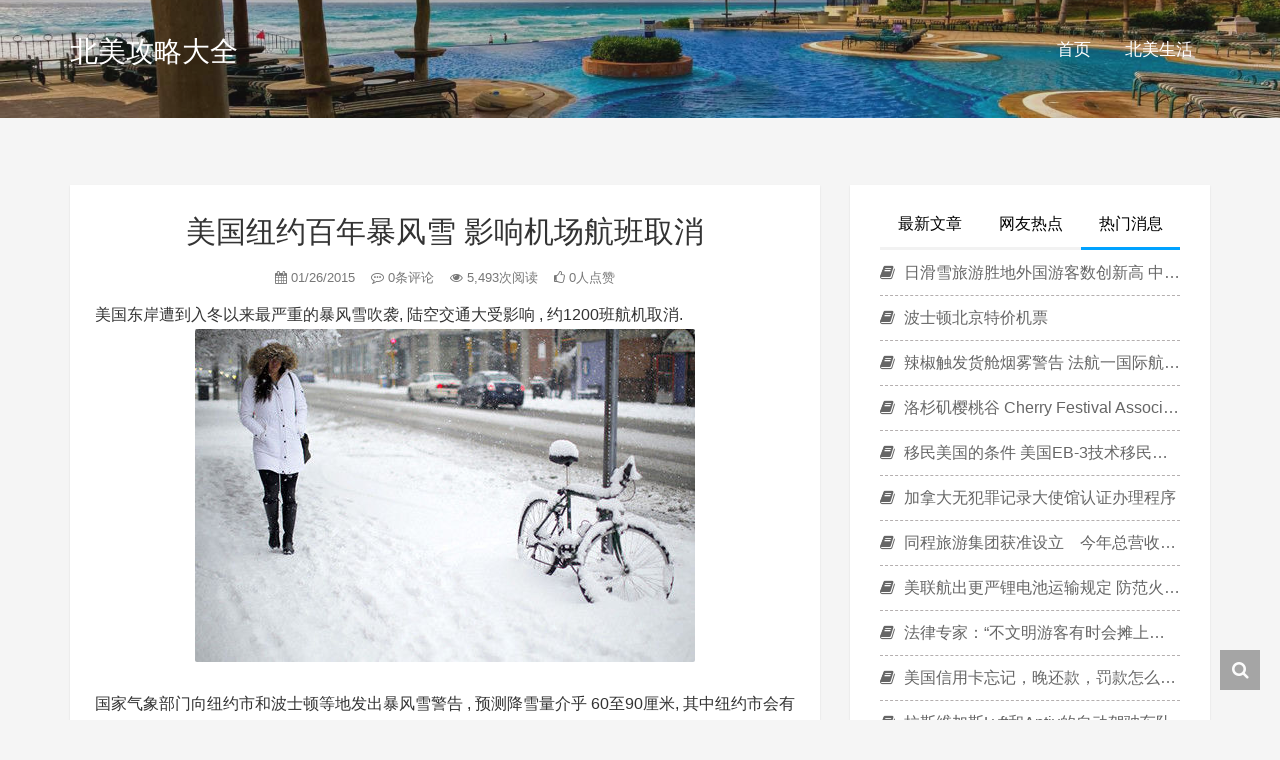

--- FILE ---
content_type: text/html; charset=UTF-8
request_url: https://www.citytripinfo.com/travel/7134
body_size: 11309
content:
<!DOCTYPE HTML>
<html class="no-js">
	<head>
		<title>美国纽约百年暴风雪 影响机场航班取消 - 北美攻略大全</title>
		<meta charset="UTF-8">
		<meta http-equiv="X-UA-Compatible" content="IE=edge">
		<meta name="robots" content="index,follow">
		<meta name="viewport" content="width=device-width, user-scalable=no, minimum-scale=1.0, maximum-scale=1.0">
		<meta name="format-detection" content="telphone=no, email=no">
		<meta name="description" content="美国东岸遭到入冬以来最严重的暴风雪吹袭, 陆空交通大受影响 , 约1200班航机取消. 国家气象部门向纽约市和波士顿等地发出暴风雪警告 , 预测降雪量介乎 60至90厘米, 其中纽约市会有多达 76厘米的降雪量 , 纽约市长白思豪警告 , 这场暴风雪可能是纽约历来最严重的暴风雪之一 , 呼吁民众避免外出 , 为风雪做好准备. 达美航空公司……" />
		<meta name="keywords" content="美国纽约百年暴风雪 影响机场航班取消北美攻略大全,纽约百年风暴,航班取消,旅游头条," />
		<meta itemprop="image" content="https://www.citytripinfo.com/wp-content/uploads/2015/01/1422236657_1700w6.jpg"/>
		<meta name="description" itemprop="description" content="美国东岸遭到入冬以来最严重的暴风雪吹袭, 陆空交通大受影响 , 约1200班航机取消. 国家气象部门向纽约市和波士顿等地发出暴风雪警告 , 预测降雪量介乎 60至90厘米, 其中纽约市会有多达 76厘米的降雪量 , 纽约市长白思豪警告 , 这场暴风雪可能是纽约历来最严重的暴风雪之一 , 呼吁民众避免外出 , 为风雪做好准备. 达美航空公司……" />
		<meta name='robots' content='max-image-preview:large' />
	<style>img:is([sizes="auto" i], [sizes^="auto," i]) { contain-intrinsic-size: 3000px 1500px }</style>
	<link rel='dns-prefetch' href='//www.citytripinfo.com' />
<style id='classic-theme-styles-inline-css' type='text/css'>
/*! This file is auto-generated */
.wp-block-button__link{color:#fff;background-color:#32373c;border-radius:9999px;box-shadow:none;text-decoration:none;padding:calc(.667em + 2px) calc(1.333em + 2px);font-size:1.125em}.wp-block-file__button{background:#32373c;color:#fff;text-decoration:none}
</style>
<style id='global-styles-inline-css' type='text/css'>
:root{--wp--preset--aspect-ratio--square: 1;--wp--preset--aspect-ratio--4-3: 4/3;--wp--preset--aspect-ratio--3-4: 3/4;--wp--preset--aspect-ratio--3-2: 3/2;--wp--preset--aspect-ratio--2-3: 2/3;--wp--preset--aspect-ratio--16-9: 16/9;--wp--preset--aspect-ratio--9-16: 9/16;--wp--preset--color--black: #000000;--wp--preset--color--cyan-bluish-gray: #abb8c3;--wp--preset--color--white: #ffffff;--wp--preset--color--pale-pink: #f78da7;--wp--preset--color--vivid-red: #cf2e2e;--wp--preset--color--luminous-vivid-orange: #ff6900;--wp--preset--color--luminous-vivid-amber: #fcb900;--wp--preset--color--light-green-cyan: #7bdcb5;--wp--preset--color--vivid-green-cyan: #00d084;--wp--preset--color--pale-cyan-blue: #8ed1fc;--wp--preset--color--vivid-cyan-blue: #0693e3;--wp--preset--color--vivid-purple: #9b51e0;--wp--preset--gradient--vivid-cyan-blue-to-vivid-purple: linear-gradient(135deg,rgba(6,147,227,1) 0%,rgb(155,81,224) 100%);--wp--preset--gradient--light-green-cyan-to-vivid-green-cyan: linear-gradient(135deg,rgb(122,220,180) 0%,rgb(0,208,130) 100%);--wp--preset--gradient--luminous-vivid-amber-to-luminous-vivid-orange: linear-gradient(135deg,rgba(252,185,0,1) 0%,rgba(255,105,0,1) 100%);--wp--preset--gradient--luminous-vivid-orange-to-vivid-red: linear-gradient(135deg,rgba(255,105,0,1) 0%,rgb(207,46,46) 100%);--wp--preset--gradient--very-light-gray-to-cyan-bluish-gray: linear-gradient(135deg,rgb(238,238,238) 0%,rgb(169,184,195) 100%);--wp--preset--gradient--cool-to-warm-spectrum: linear-gradient(135deg,rgb(74,234,220) 0%,rgb(151,120,209) 20%,rgb(207,42,186) 40%,rgb(238,44,130) 60%,rgb(251,105,98) 80%,rgb(254,248,76) 100%);--wp--preset--gradient--blush-light-purple: linear-gradient(135deg,rgb(255,206,236) 0%,rgb(152,150,240) 100%);--wp--preset--gradient--blush-bordeaux: linear-gradient(135deg,rgb(254,205,165) 0%,rgb(254,45,45) 50%,rgb(107,0,62) 100%);--wp--preset--gradient--luminous-dusk: linear-gradient(135deg,rgb(255,203,112) 0%,rgb(199,81,192) 50%,rgb(65,88,208) 100%);--wp--preset--gradient--pale-ocean: linear-gradient(135deg,rgb(255,245,203) 0%,rgb(182,227,212) 50%,rgb(51,167,181) 100%);--wp--preset--gradient--electric-grass: linear-gradient(135deg,rgb(202,248,128) 0%,rgb(113,206,126) 100%);--wp--preset--gradient--midnight: linear-gradient(135deg,rgb(2,3,129) 0%,rgb(40,116,252) 100%);--wp--preset--font-size--small: 13px;--wp--preset--font-size--medium: 20px;--wp--preset--font-size--large: 36px;--wp--preset--font-size--x-large: 42px;--wp--preset--spacing--20: 0.44rem;--wp--preset--spacing--30: 0.67rem;--wp--preset--spacing--40: 1rem;--wp--preset--spacing--50: 1.5rem;--wp--preset--spacing--60: 2.25rem;--wp--preset--spacing--70: 3.38rem;--wp--preset--spacing--80: 5.06rem;--wp--preset--shadow--natural: 6px 6px 9px rgba(0, 0, 0, 0.2);--wp--preset--shadow--deep: 12px 12px 50px rgba(0, 0, 0, 0.4);--wp--preset--shadow--sharp: 6px 6px 0px rgba(0, 0, 0, 0.2);--wp--preset--shadow--outlined: 6px 6px 0px -3px rgba(255, 255, 255, 1), 6px 6px rgba(0, 0, 0, 1);--wp--preset--shadow--crisp: 6px 6px 0px rgba(0, 0, 0, 1);}:where(.is-layout-flex){gap: 0.5em;}:where(.is-layout-grid){gap: 0.5em;}body .is-layout-flex{display: flex;}.is-layout-flex{flex-wrap: wrap;align-items: center;}.is-layout-flex > :is(*, div){margin: 0;}body .is-layout-grid{display: grid;}.is-layout-grid > :is(*, div){margin: 0;}:where(.wp-block-columns.is-layout-flex){gap: 2em;}:where(.wp-block-columns.is-layout-grid){gap: 2em;}:where(.wp-block-post-template.is-layout-flex){gap: 1.25em;}:where(.wp-block-post-template.is-layout-grid){gap: 1.25em;}.has-black-color{color: var(--wp--preset--color--black) !important;}.has-cyan-bluish-gray-color{color: var(--wp--preset--color--cyan-bluish-gray) !important;}.has-white-color{color: var(--wp--preset--color--white) !important;}.has-pale-pink-color{color: var(--wp--preset--color--pale-pink) !important;}.has-vivid-red-color{color: var(--wp--preset--color--vivid-red) !important;}.has-luminous-vivid-orange-color{color: var(--wp--preset--color--luminous-vivid-orange) !important;}.has-luminous-vivid-amber-color{color: var(--wp--preset--color--luminous-vivid-amber) !important;}.has-light-green-cyan-color{color: var(--wp--preset--color--light-green-cyan) !important;}.has-vivid-green-cyan-color{color: var(--wp--preset--color--vivid-green-cyan) !important;}.has-pale-cyan-blue-color{color: var(--wp--preset--color--pale-cyan-blue) !important;}.has-vivid-cyan-blue-color{color: var(--wp--preset--color--vivid-cyan-blue) !important;}.has-vivid-purple-color{color: var(--wp--preset--color--vivid-purple) !important;}.has-black-background-color{background-color: var(--wp--preset--color--black) !important;}.has-cyan-bluish-gray-background-color{background-color: var(--wp--preset--color--cyan-bluish-gray) !important;}.has-white-background-color{background-color: var(--wp--preset--color--white) !important;}.has-pale-pink-background-color{background-color: var(--wp--preset--color--pale-pink) !important;}.has-vivid-red-background-color{background-color: var(--wp--preset--color--vivid-red) !important;}.has-luminous-vivid-orange-background-color{background-color: var(--wp--preset--color--luminous-vivid-orange) !important;}.has-luminous-vivid-amber-background-color{background-color: var(--wp--preset--color--luminous-vivid-amber) !important;}.has-light-green-cyan-background-color{background-color: var(--wp--preset--color--light-green-cyan) !important;}.has-vivid-green-cyan-background-color{background-color: var(--wp--preset--color--vivid-green-cyan) !important;}.has-pale-cyan-blue-background-color{background-color: var(--wp--preset--color--pale-cyan-blue) !important;}.has-vivid-cyan-blue-background-color{background-color: var(--wp--preset--color--vivid-cyan-blue) !important;}.has-vivid-purple-background-color{background-color: var(--wp--preset--color--vivid-purple) !important;}.has-black-border-color{border-color: var(--wp--preset--color--black) !important;}.has-cyan-bluish-gray-border-color{border-color: var(--wp--preset--color--cyan-bluish-gray) !important;}.has-white-border-color{border-color: var(--wp--preset--color--white) !important;}.has-pale-pink-border-color{border-color: var(--wp--preset--color--pale-pink) !important;}.has-vivid-red-border-color{border-color: var(--wp--preset--color--vivid-red) !important;}.has-luminous-vivid-orange-border-color{border-color: var(--wp--preset--color--luminous-vivid-orange) !important;}.has-luminous-vivid-amber-border-color{border-color: var(--wp--preset--color--luminous-vivid-amber) !important;}.has-light-green-cyan-border-color{border-color: var(--wp--preset--color--light-green-cyan) !important;}.has-vivid-green-cyan-border-color{border-color: var(--wp--preset--color--vivid-green-cyan) !important;}.has-pale-cyan-blue-border-color{border-color: var(--wp--preset--color--pale-cyan-blue) !important;}.has-vivid-cyan-blue-border-color{border-color: var(--wp--preset--color--vivid-cyan-blue) !important;}.has-vivid-purple-border-color{border-color: var(--wp--preset--color--vivid-purple) !important;}.has-vivid-cyan-blue-to-vivid-purple-gradient-background{background: var(--wp--preset--gradient--vivid-cyan-blue-to-vivid-purple) !important;}.has-light-green-cyan-to-vivid-green-cyan-gradient-background{background: var(--wp--preset--gradient--light-green-cyan-to-vivid-green-cyan) !important;}.has-luminous-vivid-amber-to-luminous-vivid-orange-gradient-background{background: var(--wp--preset--gradient--luminous-vivid-amber-to-luminous-vivid-orange) !important;}.has-luminous-vivid-orange-to-vivid-red-gradient-background{background: var(--wp--preset--gradient--luminous-vivid-orange-to-vivid-red) !important;}.has-very-light-gray-to-cyan-bluish-gray-gradient-background{background: var(--wp--preset--gradient--very-light-gray-to-cyan-bluish-gray) !important;}.has-cool-to-warm-spectrum-gradient-background{background: var(--wp--preset--gradient--cool-to-warm-spectrum) !important;}.has-blush-light-purple-gradient-background{background: var(--wp--preset--gradient--blush-light-purple) !important;}.has-blush-bordeaux-gradient-background{background: var(--wp--preset--gradient--blush-bordeaux) !important;}.has-luminous-dusk-gradient-background{background: var(--wp--preset--gradient--luminous-dusk) !important;}.has-pale-ocean-gradient-background{background: var(--wp--preset--gradient--pale-ocean) !important;}.has-electric-grass-gradient-background{background: var(--wp--preset--gradient--electric-grass) !important;}.has-midnight-gradient-background{background: var(--wp--preset--gradient--midnight) !important;}.has-small-font-size{font-size: var(--wp--preset--font-size--small) !important;}.has-medium-font-size{font-size: var(--wp--preset--font-size--medium) !important;}.has-large-font-size{font-size: var(--wp--preset--font-size--large) !important;}.has-x-large-font-size{font-size: var(--wp--preset--font-size--x-large) !important;}
:where(.wp-block-post-template.is-layout-flex){gap: 1.25em;}:where(.wp-block-post-template.is-layout-grid){gap: 1.25em;}
:where(.wp-block-columns.is-layout-flex){gap: 2em;}:where(.wp-block-columns.is-layout-grid){gap: 2em;}
:root :where(.wp-block-pullquote){font-size: 1.5em;line-height: 1.6;}
</style>
<link rel='stylesheet' id='wp-postratings-css' href='https://www.citytripinfo.com/wp-content/plugins/wp-postratings/css/postratings-css.css?ver=1.91.2' type='text/css' media='all' />
<link rel='stylesheet' id='animate-css' href='https://www.citytripinfo.com/wp-content/themes/cti/css/animate.min.css?ver=3.5.1' type='text/css' media='all' />
<link rel='stylesheet' id='awesome-css' href='https://www.citytripinfo.com/wp-content/themes/cti/css/font-awesome.min.css?ver=4.7.0' type='text/css' media='all' />
<link rel='stylesheet' id='bootstrap-css' href='https://www.citytripinfo.com/wp-content/themes/cti/css/bootstrap.min.css?ver=3.3.7' type='text/css' media='all' />
<link rel='stylesheet' id='superfish-css' href='https://www.citytripinfo.com/wp-content/themes/cti/css/superfish.min.css?ver=r7' type='text/css' media='all' />
<link rel='stylesheet' id='layer-css' href='https://www.citytripinfo.com/wp-content/themes/cti/css/layer.min.css?ver=2.8' type='text/css' media='all' />
<link rel='stylesheet' id='kratos-css' href='https://www.citytripinfo.com/wp-content/themes/cti/style.css?ver=2.8' type='text/css' media='all' />
<link rel="https://api.w.org/" href="https://www.citytripinfo.com/wp-json/" /><link rel="alternate" title="JSON" type="application/json" href="https://www.citytripinfo.com/wp-json/wp/v2/posts/7134" /><link rel='shortlink' href='https://www.citytripinfo.com/?p=7134' />
<link rel="alternate" title="oEmbed (JSON)" type="application/json+oembed" href="https://www.citytripinfo.com/wp-json/oembed/1.0/embed?url=https%3A%2F%2Fwww.citytripinfo.com%2Ftravel%2F7134" />
<link rel="alternate" title="oEmbed (XML)" type="text/xml+oembed" href="https://www.citytripinfo.com/wp-json/oembed/1.0/embed?url=https%3A%2F%2Fwww.citytripinfo.com%2Ftravel%2F7134&#038;format=xml" />
		<script type="text/javascript" src="https://www.citytripinfo.com/wp-content/themes/cti/js/jquery.min.js?ver=2.1.4" id="jquery-js"></script>
			</head>
		<body data-spy="scroll" data-target=".scrollspy">
		<div id="kratos-wrapper">
			<div id="kratos-page">
				<div id="kratos-header">
					<header id="kratos-header-section">
						<div class="container">
							<div class="nav-header">
																	<a href="#" class="js-kratos-nav-toggle kratos-nav-toggle"><i></i></a>
																																	<h1 id="kratos-logo"><a href="https://www.citytripinfo.com">北美攻略大全</a></h1>
																							 <nav id="kratos-menu-wrap" class="menu-menu-1-container"><ul id="kratos-primary-menu" class="sf-menu"><li><a href="/">首页</a></li>
<li><a href="https://www.citytripinfo.com/travel/category/north-america">北美生活</a></li>
</ul></nav>							</div>
						</div>
					</header>
				</div><div class="kratos-start kratos-hero-2"><div class="kratos-overlay"></div><div class="kratos-cover kratos-cover_2 text-center" style="background-image: url(https://www.citytripinfo.com/wp-content/themes/cti/images/background.jpg);"></span></div></div></div><div id="kratos-blog-post" style="background:#f5f5f5">    
	<div class="container">
		<div class="row">
                        <div class="city-ad">                      
                                                </div>
			            <section id="main" class='col-md-8'>
								<article>
					<div class="kratos-hentry kratos-post-inner clearfix">
						<header class="kratos-entry-header">
							<h1 class="kratos-entry-title text-center">美国纽约百年暴风雪 影响机场航班取消</h1>
							<div class="kratos-post-meta text-center">
								<span>
								<i class="fa fa-calendar"></i> 01/26/2015				                <i class="fa fa-commenting-o"></i> 0条评论
				                <i class="fa fa-eye"></i> 5,493次阅读
				                <i class="fa fa-thumbs-o-up"></i> 0人点赞
								</span>
							</div>
						</header>
						<div class="kratos-post-content">
						                        <p>美国东岸遭到入冬以来最严重的暴风雪吹袭, 陆空交通大受影响 , 约1200班航机取消.<img decoding="async" layer-src="http://www.citytripinfo.com/wp-content/uploads/2015/01/1422236657_1700w6.jpg" src="https://www.citytripinfo.com/wp-content/uploads/2015/01/1422236657_1700w6.jpg" alt="《美国纽约百年暴风雪 影响机场航班取消》" /><br />
国家气象部门向纽约市和波士顿等地发出暴风雪警告 , 预测降雪量介乎 60至90厘米, 其中纽约市会有多达 76厘米的降雪量 , 纽约市长白思豪警告 , 这场暴风雪可能是纽约历来最严重的暴风雪之一 , 呼吁民众避免外出 , 为风雪做好准备.<br />
达美航空公司过去一日取消600班航机, 联合航空取消星期二 , 来往纽约, 波士顿和费城的所有航班 , 今日会维持有限度服务, 西南航空也会取消超过 130班航班 .</p>
												</div>
						<footer class="kratos-entry-footer clearfix">
							<div class="post-like-donate text-center clearfix" id="post-like-donate">
											   			<a href="javascript:;" id="btn" data-action="love" data-id="7134" class="Love " ><i class="fa fa-thumbs-o-up"></i> 点赞</a>
														<a href="javascript:;"  class="Share" ><i class="fa fa-share-alt"></i> 分享</a>
								<div class="share-wrap" style="display: none;">
	<div class="share-group">
		<a href="javascript:;" class="share-plain twitter" onclick="share('qq');" rel="nofollow">
			<div class="icon-wrap">
				<i class="fa fa-qq"></i>
			</div>
		</a>
		<a href="javascript:;" class="share-plain weibo" onclick="share('weibo');" rel="nofollow">
			<div class="icon-wrap">
				<i class="fa fa-weibo"></i>
			</div>
		</a>
		<a href="javascript:;" class="share-plain facebook style-plain" onclick="share('facebook');" rel="nofollow">
			<div class="icon-wrap">
				<i class="fa fa-facebook"></i>
			</div>
		</a>
		<a href="javascript:;" class="share-plain weixin pop style-plain" rel="nofollow">
			<div class="icon-wrap">
				<i class="fa fa-weixin"></i>
			</div>
			<div class="share-int">
				<div class="qrcode" data-url="https://www.citytripinfo.com/travel/7134"></div>
				<p>打开微信“扫一扫”，打开网页后点击屏幕右上角分享按钮</p>
			</div>
		</a>
	</div>
	<script type="text/javascript">
	function share(obj){
		var qqShareURL="http://connect.qq.com/widget/shareqq/index.html?";
		var weiboShareURL="http://service.weibo.com/share/share.php?";
		var facebookShareURL="https://www.facebook.com/sharer/sharer.php?";
		var twitterShareURL="https://twitter.com/intent/tweet?";
		var host_url="https://www.citytripinfo.com/travel/7134";
		var title='%E3%80%90%E7%BE%8E%E5%9B%BD%E7%BA%BD%E7%BA%A6%E7%99%BE%E5%B9%B4%E6%9A%B4%E9%A3%8E%E9%9B%AA%20%E5%BD%B1%E5%93%8D%E6%9C%BA%E5%9C%BA%E8%88%AA%E7%8F%AD%E5%8F%96%E6%B6%88%E3%80%91';
		var qqtitle='%E3%80%90%E7%BE%8E%E5%9B%BD%E7%BA%BD%E7%BA%A6%E7%99%BE%E5%B9%B4%E6%9A%B4%E9%A3%8E%E9%9B%AA%20%E5%BD%B1%E5%93%8D%E6%9C%BA%E5%9C%BA%E8%88%AA%E7%8F%AD%E5%8F%96%E6%B6%88%E3%80%91';
		var excerpt='%E7%BE%8E%E5%9B%BD%E4%B8%9C%E5%B2%B8%E9%81%AD%E5%88%B0%E5%85%A5%E5%86%AC%E4%BB%A5%E6%9D%A5%E6%9C%80%E4%B8%A5%E9%87%8D%E7%9A%84%E6%9A%B4%E9%A3%8E%E9%9B%AA%E5%90%B9%E8%A2%AD%2C%20%E9%99%86%E7%A9%BA%E4%BA%A4%E9%80%9A%E5%A4%A7%E5%8F%97%E5%BD%B1%E5%93%8D%20%2C%20%E7%BA%A61200%E7%8F%AD%E8%88%AA%E6%9C%BA%E5%8F%96%E6%B6%88.%20%E5%9B%BD%E5%AE%B6%E6%B0%94%E8%B1%A1%E9%83%A8%E9%97%A8%E5%90%91%E7%BA%BD%E7%BA%A6%E5%B8%82%E5%92%8C%E6%B3%A2%E5%A3%AB%E9%A1%BF%E7%AD%89%E5%9C%B0%E5%8F%91%E5%87%BA%E6%9A%B4%E9%A3%8E%E9%9B%AA%E8%AD%A6%E5%91%8A%20%2C%20%E9%A2%84%E6%B5%8B%E9%99%8D%E9%9B%AA%E9%87%8F%E4%BB%8B%E4%B9%8E%2060%E8%87%B390%E5%8E%98%E7%B1%B3%2C%20%E5%85%B6%E4%B8%AD%E7%BA%BD%E7%BA%A6%E5%B8%82%E4%BC%9A%E6%9C%89%E5%A4%9A%E8%BE%BE%2076%E5%8E%98%E7%B1%B3%E7%9A%84%E9%99%8D%E9%9B%AA%E9%87%8F%20%2C%20%E7%BA%BD%E7%BA%A6%E5%B8%82%E9%95%BF%E7%99%BD%E6%80%9D%E8%B1%AA%E8%AD%A6%E5%91%8A%20%2C%20%E8%BF%99%E5%9C%BA%E6%9A%B4%E9%A3%8E%E9%9B%AA%E5%8F%AF%E8%83%BD%E6%98%AF%E7%BA%BD%E7%BA%A6%E5%8E%86%E6%9D%A5%E6%9C%80%E4%B8%A5%E9%87%8D%E7%9A%84%E6%9A%B4%E9%A3%8E%E9%9B%AA%E4%B9%8B%E4%B8%80%20%2C%20%E5%91%BC%E5%90%81%E6%B0%91%E4%BC%97%E9%81%BF%E5%85%8D%E5%A4%96%E5%87%BA%20%2C%20%E4%B8%BA%E9%A3%8E%E9%9B%AA%E5%81%9A%E5%A5%BD%E5%87%86%E5%A4%87.%20%E8%BE%BE%E7%BE%8E%E8%88%AA%E7%A9%BA%E5%85%AC%E5%8F%B8%E2%80%A6%E2%80%A6';
		var wbexcerpt='%E7%BE%8E%E5%9B%BD%E4%B8%9C%E5%B2%B8%E9%81%AD%E5%88%B0%E5%85%A5%E5%86%AC%E4%BB%A5%E6%9D%A5%E6%9C%80%E4%B8%A5%E9%87%8D%E7%9A%84%E6%9A%B4%E9%A3%8E%E9%9B%AA%E5%90%B9%E8%A2%AD%2C%20%E9%99%86%E7%A9%BA%E4%BA%A4%E9%80%9A%E5%A4%A7%E5%8F%97%E5%BD%B1%E5%93%8D%20%2C%20%E7%BA%A61200%E7%8F%AD%E8%88%AA%E6%9C%BA%E5%8F%96%E6%B6%88.%20%E5%9B%BD%E5%AE%B6%E6%B0%94%E8%B1%A1%E9%83%A8%E9%97%A8%E5%90%91%E7%BA%BD%E7%BA%A6%E5%B8%82%E5%92%8C%E6%B3%A2%E5%A3%AB%E9%A1%BF%E7%AD%89%E5%9C%B0%E5%8F%91%E5%87%BA%E6%9A%B4%E9%A3%8E%E9%9B%AA%E8%AD%A6%E5%91%8A%20%2C%20%E9%A2%84%E6%B5%8B%E9%99%8D%E9%9B%AA%E9%87%8F%E4%BB%8B%E4%B9%8E%2060%E8%87%B390%E5%8E%98%E7%B1%B3%2C%20%E5%85%B6%E4%B8%AD%E7%BA%BD%E7%BA%A6%E5%B8%82%E4%BC%9A%E6%9C%89%E5%A4%9A%E8%BE%BE%2076%E5%8E%98%E7%B1%B3%E7%9A%84%E9%99%8D%E9%9B%AA%E9%87%8F%20%2C%20%E7%BA%BD%E7%BA%A6%E5%B8%82%E9%95%BF%E7%99%BD%E6%80%9D%E8%B1%AA%E8%AD%A6%E5%91%8A%20%2C%20%E8%BF%99%E5%9C%BA%E6%9A%B4%E9%A3%8E%E9%9B%AA%E5%8F%AF%E8%83%BD%E6%98%AF%E7%BA%BD%E7%BA%A6%E5%8E%86%E6%9D%A5%E6%9C%80%E4%B8%A5%E9%87%8D%E7%9A%84%E6%9A%B4%E9%A3%8E%E9%9B%AA%E4%B9%8B%E4%B8%80%20%2C%20%E5%91%BC%E5%90%81%E6%B0%91%E4%BC%97%E9%81%BF%E5%85%8D%E5%A4%96%E5%87%BA%20%2C%20%E4%B8%BA%E9%A3%8E%E9%9B%AA%E5%81%9A%E5%A5%BD%E5%87%86%E5%A4%87.%20%E8%BE%BE%E7%BE%8E%E8%88%AA%E7%A9%BA%E5%85%AC%E5%8F%B8%E2%80%A6%E2%80%A6';
		var pic="https://www.citytripinfo.com/wp-content/uploads/2015/01/1422236657_1700w6.jpg";
		var _URL;
		if(obj=="qq"){
			_URL=qqShareURL+"url="+host_url+"&title="+qqtitle+"&pics="+pic+"&desc=&summary="+excerpt+"&site=vtrois";
		}else if(obj=="weibo"){
			_URL=weiboShareURL+"url="+host_url+"&title="+title+wbexcerpt+"&pic="+pic;
		}else if(obj=="facebook"){
	 		_URL=facebookShareURL+"u="+host_url;
		}else if(obj=="twitter"){
	 		_URL=twitterShareURL+"text="+title+excerpt+"&url="+host_url;
		}
		window.open(_URL);
	}
	</script>
</div>											    		</div>
							<div class="footer-tag clearfix">
								<div class="pull-left">
								<i class="fa fa-tags"></i>
								<a href="https://www.citytripinfo.com/travel/tag/%e7%ba%bd%e7%ba%a6%e7%99%be%e5%b9%b4%e9%a3%8e%e6%9a%b4" rel="tag">纽约百年风暴</a> <a href="https://www.citytripinfo.com/travel/tag/%e8%88%aa%e7%8f%ad%e5%8f%96%e6%b6%88" rel="tag">航班取消</a>								</div>
							</div>
						</footer>
					</div>
										<div class="kratos-hentry kratos-copyright text-center clearfix">
						<img alt="知识共享许可协议" src="https://www.citytripinfo.com/wp-content/themes/cti/images/licenses.png">
						<h5>本作品采用 <a rel="license nofollow" target="_blank" href="http://creativecommons.org/licenses/by-sa/4.0/">知识共享署名-相同方式共享 4.0 国际许可协议</a> 进行许可</h5>
					</div>
										<nav class="navigation post-navigation clearfix" role="navigation">
												<div class="nav-previous clearfix">
							<a title="美国各州特产地图" href="https://www.citytripinfo.com/travel/7155">&lt; 上一篇</a>
						</div>
																		<div class="nav-next">
							<a title="极地移动旅馆亲亲北极熊" href="https://www.citytripinfo.com/travel/7156">下一篇 &gt;</a>
						</div>
											</nav>
					<div id="comments" class="comments-area">
			<script type="text/javascript" language="javascript">
/* <![CDATA[ */
    function grin(tag) {
        var myField;
        tag = ' ' + tag + ' ';
        if (document.getElementById('comment') && document.getElementById('comment').type == 'textarea') {
            myField = document.getElementById('comment');
        } else {
            return false;
        }
        if (document.selection) {
            myField.focus();
            sel = document.selection.createRange();
            sel.text = tag;
            myField.focus();
        }
        else if (myField.selectionStart || myField.selectionStart == '0') {
            var startPos = myField.selectionStart;
            var endPos = myField.selectionEnd;
            var cursorPos = endPos;
            myField.value = myField.value.substring(0, startPos)
                          + tag
                          + myField.value.substring(endPos, myField.value.length);
            cursorPos += tag.length;
            myField.focus();
            myField.selectionStart = cursorPos;
            myField.selectionEnd = cursorPos;
        }
        else {
            myField.value += tag;
            myField.focus();
        }
    }
/* ]]> */
</script>
		<div id="respond" class="comment-respond">
		<h4 id="reply-title" class="comment-reply-title">发表回复</h4><form action="https://www.citytripinfo.com/wp-comments-post.php" method="post" id="commentform" class="comment-form"><p class="comment-notes"><span id="email-notes">您的邮箱地址不会被公开。</span> <span class="required-field-message">必填项已用 <span class="required">*</span> 标注</span></p><div class="comment form-group has-feedback"><div class="input-group"><p>
<a href="javascript:grin(':razz:')"><img src="https://www.citytripinfo.com/wp-content/themes/cti/images/smilies/razz.png" alt="" class="size-smiley"/></a>
<a href="javascript:grin(':evil:')"><img src="https://www.citytripinfo.com/wp-content/themes/cti/images/smilies/evil.png" alt="" class="size-smiley"/></a>
<a href="javascript:grin(':exclaim:')"><img src="https://www.citytripinfo.com/wp-content/themes/cti/images/smilies/exclaim.png" alt="" class="size-smiley"/></a>
<a href="javascript:grin(':smile:')"><img src="https://www.citytripinfo.com/wp-content/themes/cti/images/smilies/smile.png" alt="" class="size-smiley"/></a>
<a href="javascript:grin(':redface:')"><img src="https://www.citytripinfo.com/wp-content/themes/cti/images/smilies/redface.png" alt="" class="size-smiley"/></a>
<a href="javascript:grin(':biggrin:')"><img src="https://www.citytripinfo.com/wp-content/themes/cti/images/smilies/biggrin.png" alt="" class="size-smiley"/></a>
<a href="javascript:grin(':surprised:')"><img src="https://www.citytripinfo.com/wp-content/themes/cti/images/smilies/surprised.png" alt="" class="size-smiley"/></a>
<a href="javascript:grin(':eek:')"><img src="https://www.citytripinfo.com/wp-content/themes/cti/images/smilies/eek.png" alt="" class="size-smiley"/></a>
<a href="javascript:grin(':confused:')"><img src="https://www.citytripinfo.com/wp-content/themes/cti/images/smilies/confused.png" alt="" class="size-smiley"/></a>
<a href="javascript:grin(':idea:')"><img src="https://www.citytripinfo.com/wp-content/themes/cti/images/smilies/idea.png" alt="" class="size-smiley"/></a>
<a href="javascript:grin(':lol:')"><img src="https://www.citytripinfo.com/wp-content/themes/cti/images/smilies/lol.png" alt="" class="size-smiley"/></a>
<a href="javascript:grin(':mad:')"><img src="https://www.citytripinfo.com/wp-content/themes/cti/images/smilies/mad.png" alt="" class="size-smiley"/></a>
<a href="javascript:grin(':twisted:')"><img src="https://www.citytripinfo.com/wp-content/themes/cti/images/smilies/twisted.png" alt="" class="size-smiley"/></a>
<a href="javascript:grin(':rolleyes:')"><img src="https://www.citytripinfo.com/wp-content/themes/cti/images/smilies/rolleyes.png" alt="" class="size-smiley"/></a>
<a href="javascript:grin(':wink:')"><img src="https://www.citytripinfo.com/wp-content/themes/cti/images/smilies/wink.png" alt="" class="size-smiley"/></a>
<a href="javascript:grin(':cool:')"><img src="https://www.citytripinfo.com/wp-content/themes/cti/images/smilies/cool.png" alt="" class="size-smiley"/></a>
<a href="javascript:grin(':arrow:')"><img src="https://www.citytripinfo.com/wp-content/themes/cti/images/smilies/arrow.png" alt="" class="size-smiley"/></a>
<a href="javascript:grin(':neutral:')"><img src="https://www.citytripinfo.com/wp-content/themes/cti/images/smilies/neutral.png" alt="" class="size-smiley"/></a>
<a href="javascript:grin(':cry:')"><img src="https://www.citytripinfo.com/wp-content/themes/cti/images/smilies/cry.png" alt="" class="size-smiley"/></a>
<a href="javascript:grin(':mrgreen:')"><img src="https://www.citytripinfo.com/wp-content/themes/cti/images/smilies/mrgreen.png" alt="" class="size-smiley"/></a>
<a href="javascript:grin(':drooling:')"><img src="https://www.citytripinfo.com/wp-content/themes/cti/images/smilies/drooling.png" alt="" class="size-smiley"/></a>
<a href="javascript:grin(':cowboy:')"><img src="https://www.citytripinfo.com/wp-content/themes/cti/images/smilies/cowboy.png" alt="" class="size-smiley"/></a>
<a href="javascript:grin(':persevering:')"><img src="https://www.citytripinfo.com/wp-content/themes/cti/images/smilies/persevering.png" alt="" class="size-smiley"/></a>
<a href="javascript:grin(':symbols:')"><img src="https://www.citytripinfo.com/wp-content/themes/cti/images/smilies/symbols.png" alt="" class="size-smiley"/></a>
<a href="javascript:grin(':shit:')"><img src="https://www.citytripinfo.com/wp-content/themes/cti/images/smilies/shit.png" alt="" class="size-smiley"/></a>
</p><textarea class="form-control" id="comment" placeholder=" " name="comment" rows="5" aria-required="true" required  onkeydown="if(event.ctrlKey){if(event.keyCode==13){document.getElementById('submit').click();return false}};"></textarea></div></div><div class="comment-form-author form-group has-feedback"><div class="input-group"><div class="input-group-addon"><i class="fa fa-user"></i></div><input class="form-control" placeholder="昵称" id="author" name="author" type="text" value="" size="30" /><span class="form-control-feedback required">*</span></div></div>
<div class="comment-form-email form-group has-feedback"><div class="input-group"><div class="input-group-addon"><i class="fa fa-envelope-o"></i></div><input class="form-control" placeholder="邮箱" id="email" name="email" type="text" value="" size="30" /><span class="form-control-feedback required">*</span></div></div>
<div class="comment-form-url form-group has-feedback"><div class="input-group"><div class="input-group-addon"><i class="fa fa-link"></i></div><input class="form-control" placeholder="网站" id="url" name="url" type="text" value="" size="30" /></div></div>

<p class="form-submit"><input name="submit" type="submit" id="submit" class="btn btn-primary" value="发表评论" /> <input type='hidden' name='comment_post_ID' value='7134' id='comment_post_ID' />
<input type='hidden' name='comment_parent' id='comment_parent' value='0' />
</p><p style="display: none;"><input type="hidden" id="akismet_comment_nonce" name="akismet_comment_nonce" value="0ccbcd06b6" /></p><p style="display: none !important;" class="akismet-fields-container" data-prefix="ak_"><label>&#916;<textarea name="ak_hp_textarea" cols="45" rows="8" maxlength="100"></textarea></label><input type="hidden" id="ak_js_1" name="ak_js" value="165"/><script>document.getElementById( "ak_js_1" ).setAttribute( "value", ( new Date() ).getTime() );</script></p></form>	</div><!-- #respond -->
	</div>				</article>
							</section>
							<aside id="kratos-widget-area" class="col-md-4 hidden-xs hidden-sm scrollspy">
	                <div id="sidebar">
	                            <aside class="widget widget_kratos_poststab">
            <ul id="tabul" class="nav nav-tabs nav-justified visible-lg">
                <li><a href="#newest" data-toggle="tab"> 最新文章</a></li>
                <li><a href="#hot" data-toggle="tab"> 网友热点</a></li>
                <li class="active"><a href="#rand" data-toggle="tab">热门消息</a></li>
            </ul>
            <ul id="tabul" class="nav nav-tabs nav-justified visible-md">
                <li><a href="#newest" data-toggle="tab"> 最新</a></li>
                <li><a href="#hot" data-toggle="tab"> 热点</a></li>
                <li class="active"><a href="#rand" data-toggle="tab">推荐</a></li>
            </ul>
            <div class="tab-content">
                <div class="tab-pane fade" id="newest">
                    <ul class="list-group">
                                                    <a class="list-group-item visible-lg" title="Window 11 Xshell 找不到 mfc110u.dll 报错怎么办？" href="https://www.citytripinfo.com/travel/19645" rel="bookmark"><i class="fa  fa-book"></i> Window 11 Xshell 找不到 mfc110u.dll 报错怎么办？                            </a>
                            <a class="list-group-item visible-md" title="Window 11 Xshell 找不到 mfc110u.dll 报错怎么办？" href="https://www.citytripinfo.com/travel/19645" rel="bookmark"><i class="fa  fa-book"></i> Window 11 Xshell 找不到 mfc110u.dll 报错怎么办？                            </a>
                                                    <a class="list-group-item visible-lg" title="Nanny.fyi 网站上的美国月嫂评价真实吗？" href="https://www.citytripinfo.com/travel/19640" rel="bookmark"><i class="fa  fa-book"></i> Nanny.fyi 网站上的美国月嫂评价真实吗？                            </a>
                            <a class="list-group-item visible-md" title="Nanny.fyi 网站上的美国月嫂评价真实吗？" href="https://www.citytripinfo.com/travel/19640" rel="bookmark"><i class="fa  fa-book"></i> Nanny.fyi 网站上的美国月嫂评价真实吗？                            </a>
                                                    <a class="list-group-item visible-lg" title="AWS CentOS 7 Root" href="https://www.citytripinfo.com/travel/19510" rel="bookmark"><i class="fa  fa-book"></i> AWS CentOS 7 Root                            </a>
                            <a class="list-group-item visible-md" title="AWS CentOS 7 Root" href="https://www.citytripinfo.com/travel/19510" rel="bookmark"><i class="fa  fa-book"></i> AWS CentOS 7 Root                            </a>
                                                    <a class="list-group-item visible-lg" title="Apache .htaccess to NGINX converter" href="https://www.citytripinfo.com/travel/19507" rel="bookmark"><i class="fa  fa-book"></i> Apache .htaccess to NGINX converter                            </a>
                            <a class="list-group-item visible-md" title="Apache .htaccess to NGINX converter" href="https://www.citytripinfo.com/travel/19507" rel="bookmark"><i class="fa  fa-book"></i> Apache .htaccess to NGINX converter                            </a>
                                                    <a class="list-group-item visible-lg" title="浏览器 Chrome 右键没有出现“翻译” 怎么修复？" href="https://www.citytripinfo.com/travel/19482" rel="bookmark"><i class="fa  fa-book"></i> 浏览器 Chrome 右键没有出现“翻译” 怎么修复？                            </a>
                            <a class="list-group-item visible-md" title="浏览器 Chrome 右键没有出现“翻译” 怎么修复？" href="https://www.citytripinfo.com/travel/19482" rel="bookmark"><i class="fa  fa-book"></i> 浏览器 Chrome 右键没有出现“翻译” 怎么修复？                            </a>
                                                    <a class="list-group-item visible-lg" title="Do not trim" href="https://www.citytripinfo.com/travel/19470" rel="bookmark"><i class="fa  fa-book"></i> Do not trim                            </a>
                            <a class="list-group-item visible-md" title="Do not trim" href="https://www.citytripinfo.com/travel/19470" rel="bookmark"><i class="fa  fa-book"></i> Do not trim                            </a>
                                                    <a class="list-group-item visible-lg" title="Windows 10 回收站 垃圾太多 无法删除怎么办？" href="https://www.citytripinfo.com/travel/19461" rel="bookmark"><i class="fa  fa-book"></i> Windows 10 回收站 垃圾太多 无法删除怎么办？                            </a>
                            <a class="list-group-item visible-md" title="Windows 10 回收站 垃圾太多 无法删除怎么办？" href="https://www.citytripinfo.com/travel/19461" rel="bookmark"><i class="fa  fa-book"></i> Windows 10 回收站 垃圾太多 无法删除怎么办？                            </a>
                                                    <a class="list-group-item visible-lg" title="怎么用 TD Ameritrade APP 买美股？Type 怎么选？" href="https://www.citytripinfo.com/travel/19453" rel="bookmark"><i class="fa  fa-book"></i> 怎么用 TD Ameritrade APP 买美股？Type 怎么选？                            </a>
                            <a class="list-group-item visible-md" title="怎么用 TD Ameritrade APP 买美股？Type 怎么选？" href="https://www.citytripinfo.com/travel/19453" rel="bookmark"><i class="fa  fa-book"></i> 怎么用 TD Ameritrade APP 买美股？Type 怎么选？                            </a>
                                                    <a class="list-group-item visible-lg" title="什么网站提供，免费图片，免费照片？无版权？" href="https://www.citytripinfo.com/travel/19450" rel="bookmark"><i class="fa  fa-book"></i> 什么网站提供，免费图片，免费照片？无版权？                            </a>
                            <a class="list-group-item visible-md" title="什么网站提供，免费图片，免费照片？无版权？" href="https://www.citytripinfo.com/travel/19450" rel="bookmark"><i class="fa  fa-book"></i> 什么网站提供，免费图片，免费照片？无版权？                            </a>
                                                    <a class="list-group-item visible-lg" title="中国公证处海外服务中心，CNPO，靠谱吗？放心用" href="https://www.citytripinfo.com/travel/19434" rel="bookmark"><i class="fa  fa-book"></i> 中国公证处海外服务中心，CNPO，靠谱吗？放心用                            </a>
                            <a class="list-group-item visible-md" title="中国公证处海外服务中心，CNPO，靠谱吗？放心用" href="https://www.citytripinfo.com/travel/19434" rel="bookmark"><i class="fa  fa-book"></i> 中国公证处海外服务中心，CNPO，靠谱吗？放心用                            </a>
                                                    <a class="list-group-item visible-lg" title="便宜的谷歌广告方法？美国最便宜的广告" href="https://www.citytripinfo.com/travel/19422" rel="bookmark"><i class="fa  fa-book"></i> 便宜的谷歌广告方法？美国最便宜的广告                            </a>
                            <a class="list-group-item visible-md" title="便宜的谷歌广告方法？美国最便宜的广告" href="https://www.citytripinfo.com/travel/19422" rel="bookmark"><i class="fa  fa-book"></i> 便宜的谷歌广告方法？美国最便宜的广告                            </a>
                                                    <a class="list-group-item visible-lg" title="洛杉矶马桶堵了别怕，24小时服务价格最便宜" href="https://www.citytripinfo.com/travel/19418" rel="bookmark"><i class="fa  fa-book"></i> 洛杉矶马桶堵了别怕，24小时服务价格最便宜                            </a>
                            <a class="list-group-item visible-md" title="洛杉矶马桶堵了别怕，24小时服务价格最便宜" href="https://www.citytripinfo.com/travel/19418" rel="bookmark"><i class="fa  fa-book"></i> 洛杉矶马桶堵了别怕，24小时服务价格最便宜                            </a>
                                                    <a class="list-group-item visible-lg" title="美国家庭医生热门数据" href="https://www.citytripinfo.com/travel/19417" rel="bookmark"><i class="fa  fa-book"></i> 美国家庭医生热门数据                            </a>
                            <a class="list-group-item visible-md" title="美国家庭医生热门数据" href="https://www.citytripinfo.com/travel/19417" rel="bookmark"><i class="fa  fa-book"></i> 美国家庭医生热门数据                            </a>
                                                    <a class="list-group-item visible-lg" title="怎么稀释91%的酒精？买不到75%的酒精？勾兑方法" href="https://www.citytripinfo.com/travel/19413" rel="bookmark"><i class="fa  fa-book"></i> 怎么稀释91%的酒精？买不到75%的酒精？勾兑方法                            </a>
                            <a class="list-group-item visible-md" title="怎么稀释91%的酒精？买不到75%的酒精？勾兑方法" href="https://www.citytripinfo.com/travel/19413" rel="bookmark"><i class="fa  fa-book"></i> 怎么稀释91%的酒精？买不到75%的酒精？勾兑方法                            </a>
                                                    <a class="list-group-item visible-lg" title="INTGOES BUS LINES 巴士&货运公司" href="https://www.citytripinfo.com/travel/19465" rel="bookmark"><i class="fa  fa-book"></i> INTGOES BUS LINES 巴士&货运公司                            </a>
                            <a class="list-group-item visible-md" title="INTGOES BUS LINES 巴士&货运公司" href="https://www.citytripinfo.com/travel/19465" rel="bookmark"><i class="fa  fa-book"></i> INTGOES BUS LINES 巴士&货运公司                            </a>
                                                    <a class="list-group-item visible-lg" title="洛杉矶华人家庭医生，聂医生精专内科/老年病科" href="https://www.citytripinfo.com/travel/19403" rel="bookmark"><i class="fa  fa-book"></i> 洛杉矶华人家庭医生，聂医生精专内科/老年病科                            </a>
                            <a class="list-group-item visible-md" title="洛杉矶华人家庭医生，聂医生精专内科/老年病科" href="https://www.citytripinfo.com/travel/19403" rel="bookmark"><i class="fa  fa-book"></i> 洛杉矶华人家庭医生，聂医生精专内科/老年病科                            </a>
                                            </ul>
                </div>
                <div class="tab-pane fade" id="hot">        
<!--               K.O. DARRELL 
                    <ul class="list-group">
                                            </ul>
-->
                    <ul class="list-group">
                                                    <a class="list-group-item visible-lg" title="让人毛骨悚然的食物 炸蜘蛛你尝过吗？" href="https://www.citytripinfo.com/travel/14491" rel="bookmark"><i class="fa  fa-book"></i> 让人毛骨悚然的食物 炸蜘蛛你尝过吗？                            </a>
                            <a class="list-group-item visible-md" title="让人毛骨悚然的食物 炸蜘蛛你尝过吗？" href="https://www.citytripinfo.com/travel/14491" rel="bookmark"><i class="fa  fa-book"></i> 让人毛骨悚然的食物 炸蜘蛛你尝过吗？                            </a>
                                                    <a class="list-group-item visible-lg" title="于敦德：途牛要成为旅游入口和世界级公司" href="https://www.citytripinfo.com/travel/12565" rel="bookmark"><i class="fa  fa-book"></i> 于敦德：途牛要成为旅游入口和世界级公司                            </a>
                            <a class="list-group-item visible-md" title="于敦德：途牛要成为旅游入口和世界级公司" href="https://www.citytripinfo.com/travel/12565" rel="bookmark"><i class="fa  fa-book"></i> 于敦德：途牛要成为旅游入口和世界级公司                            </a>
                                                    <a class="list-group-item visible-lg" title="旅游进入移动时代　手机APP报团成最新趋势" href="https://www.citytripinfo.com/travel/9479" rel="bookmark"><i class="fa  fa-book"></i> 旅游进入移动时代　手机APP报团成最新趋势                            </a>
                            <a class="list-group-item visible-md" title="旅游进入移动时代　手机APP报团成最新趋势" href="https://www.citytripinfo.com/travel/9479" rel="bookmark"><i class="fa  fa-book"></i> 旅游进入移动时代　手机APP报团成最新趋势                            </a>
                                                    <a class="list-group-item visible-lg" title="2014年ATR获160架确认订单 交付83架" href="https://www.citytripinfo.com/travel/7002" rel="bookmark"><i class="fa  fa-book"></i> 2014年ATR获160架确认订单 交付83架                            </a>
                            <a class="list-group-item visible-md" title="2014年ATR获160架确认订单 交付83架" href="https://www.citytripinfo.com/travel/7002" rel="bookmark"><i class="fa  fa-book"></i> 2014年ATR获160架确认订单 交付83架                            </a>
                                                    <a class="list-group-item visible-lg" title="英科学家突破性发明 破损机翼可自我修复" href="https://www.citytripinfo.com/travel/10749" rel="bookmark"><i class="fa  fa-book"></i> 英科学家突破性发明 破损机翼可自我修复                            </a>
                            <a class="list-group-item visible-md" title="英科学家突破性发明 破损机翼可自我修复" href="https://www.citytripinfo.com/travel/10749" rel="bookmark"><i class="fa  fa-book"></i> 英科学家突破性发明 破损机翼可自我修复                            </a>
                                                    <a class="list-group-item visible-lg" title="威尼斯要向拉杆行李箱噪音开罚单 最高500欧元" href="https://www.citytripinfo.com/travel/5066" rel="bookmark"><i class="fa  fa-book"></i> 威尼斯要向拉杆行李箱噪音开罚单 最高500欧元                            </a>
                            <a class="list-group-item visible-md" title="威尼斯要向拉杆行李箱噪音开罚单 最高500欧元" href="https://www.citytripinfo.com/travel/5066" rel="bookmark"><i class="fa  fa-book"></i> 威尼斯要向拉杆行李箱噪音开罚单 最高500欧元                            </a>
                                                    <a class="list-group-item visible-lg" title="日女独闯胡志明市！就爱越南啤酒与咖啡" href="https://www.citytripinfo.com/travel/5976" rel="bookmark"><i class="fa  fa-book"></i> 日女独闯胡志明市！就爱越南啤酒与咖啡                            </a>
                            <a class="list-group-item visible-md" title="日女独闯胡志明市！就爱越南啤酒与咖啡" href="https://www.citytripinfo.com/travel/5976" rel="bookmark"><i class="fa  fa-book"></i> 日女独闯胡志明市！就爱越南啤酒与咖啡                            </a>
                                                    <a class="list-group-item visible-lg" title="日冲绳5月外国游客比重超2成 中国游客增多是主因" href="https://www.citytripinfo.com/travel/11265" rel="bookmark"><i class="fa  fa-book"></i> 日冲绳5月外国游客比重超2成 中国游客增多是主因                            </a>
                            <a class="list-group-item visible-md" title="日冲绳5月外国游客比重超2成 中国游客增多是主因" href="https://www.citytripinfo.com/travel/11265" rel="bookmark"><i class="fa  fa-book"></i> 日冲绳5月外国游客比重超2成 中国游客增多是主因                            </a>
                                                    <a class="list-group-item visible-lg" title="五一赴韩中国游客将超10万人 促销大战即将打响" href="https://www.citytripinfo.com/travel/9656" rel="bookmark"><i class="fa  fa-book"></i> 五一赴韩中国游客将超10万人 促销大战即将打响                            </a>
                            <a class="list-group-item visible-md" title="五一赴韩中国游客将超10万人 促销大战即将打响" href="https://www.citytripinfo.com/travel/9656" rel="bookmark"><i class="fa  fa-book"></i> 五一赴韩中国游客将超10万人 促销大战即将打响                            </a>
                                                    <a class="list-group-item visible-lg" title="在线旅游从渠道之争到资源之战" href="https://www.citytripinfo.com/travel/7986" rel="bookmark"><i class="fa  fa-book"></i> 在线旅游从渠道之争到资源之战                            </a>
                            <a class="list-group-item visible-md" title="在线旅游从渠道之争到资源之战" href="https://www.citytripinfo.com/travel/7986" rel="bookmark"><i class="fa  fa-book"></i> 在线旅游从渠道之争到资源之战                            </a>
                                                    <a class="list-group-item visible-lg" title="出境旅游这样刷卡会更省(图)" href="https://www.citytripinfo.com/travel/10792" rel="bookmark"><i class="fa  fa-book"></i> 出境旅游这样刷卡会更省(图)                            </a>
                            <a class="list-group-item visible-md" title="出境旅游这样刷卡会更省(图)" href="https://www.citytripinfo.com/travel/10792" rel="bookmark"><i class="fa  fa-book"></i> 出境旅游这样刷卡会更省(图)                            </a>
                                                    <a class="list-group-item visible-lg" title="汉莎飞行员不满退休福利 将继续发起新罢工" href="https://www.citytripinfo.com/travel/8957" rel="bookmark"><i class="fa  fa-book"></i> 汉莎飞行员不满退休福利 将继续发起新罢工                            </a>
                            <a class="list-group-item visible-md" title="汉莎飞行员不满退休福利 将继续发起新罢工" href="https://www.citytripinfo.com/travel/8957" rel="bookmark"><i class="fa  fa-book"></i> 汉莎飞行员不满退休福利 将继续发起新罢工                            </a>
                                                    <a class="list-group-item visible-lg" title="同程成立国际门票项目部　力拓出境自助游" href="https://www.citytripinfo.com/travel/6795" rel="bookmark"><i class="fa  fa-book"></i> 同程成立国际门票项目部　力拓出境自助游                            </a>
                            <a class="list-group-item visible-md" title="同程成立国际门票项目部　力拓出境自助游" href="https://www.citytripinfo.com/travel/6795" rel="bookmark"><i class="fa  fa-book"></i> 同程成立国际门票项目部　力拓出境自助游                            </a>
                                                    <a class="list-group-item visible-lg" title="转：《张大钦律师》关于持B2旅游签证来美国孩子的上学问题" href="https://www.citytripinfo.com/travel/5553" rel="bookmark"><i class="fa  fa-book"></i> 转：《张大钦律师》关于持B2旅游签证来美国孩子的上学问题                            </a>
                            <a class="list-group-item visible-md" title="转：《张大钦律师》关于持B2旅游签证来美国孩子的上学问题" href="https://www.citytripinfo.com/travel/5553" rel="bookmark"><i class="fa  fa-book"></i> 转：《张大钦律师》关于持B2旅游签证来美国孩子的上学问题                            </a>
                                                    <a class="list-group-item visible-lg" title="2017年去美国旅游时间表，赴美必备。" href="https://www.citytripinfo.com/travel/16570" rel="bookmark"><i class="fa  fa-book"></i> 2017年去美国旅游时间表，赴美必备。                            </a>
                            <a class="list-group-item visible-md" title="2017年去美国旅游时间表，赴美必备。" href="https://www.citytripinfo.com/travel/16570" rel="bookmark"><i class="fa  fa-book"></i> 2017年去美国旅游时间表，赴美必备。                            </a>
                                                    <a class="list-group-item visible-lg" title="95%测试武器爆炸物漏网 美机场安检曝重大漏洞" href="https://www.citytripinfo.com/travel/10555" rel="bookmark"><i class="fa  fa-book"></i> 95%测试武器爆炸物漏网 美机场安检曝重大漏洞                            </a>
                            <a class="list-group-item visible-md" title="95%测试武器爆炸物漏网 美机场安检曝重大漏洞" href="https://www.citytripinfo.com/travel/10555" rel="bookmark"><i class="fa  fa-book"></i> 95%测试武器爆炸物漏网 美机场安检曝重大漏洞                            </a>
                                            </ul>
                </div>
                <div class="tab-pane fade  in active" id="rand">
                    <ul class="list-group">
                                                    <a class="list-group-item visible-lg" title="日滑雪旅游胜地外国游客数创新高 中国游客为主" href="https://www.citytripinfo.com/travel/9427" rel="bookmark"><i class="fa  fa-book"></i> 日滑雪旅游胜地外国游客数创新高 中国游客为主                            </a>
                            <a class="list-group-item visible-md" title="日滑雪旅游胜地外国游客数创新高 中国游客为主" href="https://www.citytripinfo.com/travel/9427" rel="bookmark"><i class="fa  fa-book"></i> 日滑雪旅游胜地外国游客数创新高 中国游客为主                            </a>
                                                    <a class="list-group-item visible-lg" title="波士顿北京特价机票" href="https://www.citytripinfo.com/travel/11797" rel="bookmark"><i class="fa  fa-book"></i> 波士顿北京特价机票                            </a>
                            <a class="list-group-item visible-md" title="波士顿北京特价机票" href="https://www.citytripinfo.com/travel/11797" rel="bookmark"><i class="fa  fa-book"></i> 波士顿北京特价机票                            </a>
                                                    <a class="list-group-item visible-lg" title="辣椒触发货舱烟雾警告 法航一国际航班备降" href="https://www.citytripinfo.com/travel/5800" rel="bookmark"><i class="fa  fa-book"></i> 辣椒触发货舱烟雾警告 法航一国际航班备降                            </a>
                            <a class="list-group-item visible-md" title="辣椒触发货舱烟雾警告 法航一国际航班备降" href="https://www.citytripinfo.com/travel/5800" rel="bookmark"><i class="fa  fa-book"></i> 辣椒触发货舱烟雾警告 法航一国际航班备降                            </a>
                                                    <a class="list-group-item visible-lg" title="洛杉矶樱桃谷  Cherry Festival Association" href="https://www.citytripinfo.com/travel/1341" rel="bookmark"><i class="fa  fa-book"></i> 洛杉矶樱桃谷  Cherry Festival Association                            </a>
                            <a class="list-group-item visible-md" title="洛杉矶樱桃谷  Cherry Festival Association" href="https://www.citytripinfo.com/travel/1341" rel="bookmark"><i class="fa  fa-book"></i> 洛杉矶樱桃谷  Cherry Festival Association                            </a>
                                                    <a class="list-group-item visible-lg" title="移民美国的条件 美国EB-3技术移民申请者需具备哪些条件？" href="https://www.citytripinfo.com/travel/3522" rel="bookmark"><i class="fa  fa-book"></i> 移民美国的条件 美国EB-3技术移民申请者需具备哪些条件？                            </a>
                            <a class="list-group-item visible-md" title="移民美国的条件 美国EB-3技术移民申请者需具备哪些条件？" href="https://www.citytripinfo.com/travel/3522" rel="bookmark"><i class="fa  fa-book"></i> 移民美国的条件 美国EB-3技术移民申请者需具备哪些条件？                            </a>
                                                    <a class="list-group-item visible-lg" title="加拿大无犯罪记录大使馆认证办理程序" href="https://www.citytripinfo.com/travel/19338" rel="bookmark"><i class="fa  fa-book"></i> 加拿大无犯罪记录大使馆认证办理程序                            </a>
                            <a class="list-group-item visible-md" title="加拿大无犯罪记录大使馆认证办理程序" href="https://www.citytripinfo.com/travel/19338" rel="bookmark"><i class="fa  fa-book"></i> 加拿大无犯罪记录大使馆认证办理程序                            </a>
                                                    <a class="list-group-item visible-lg" title="同程旅游集团获准设立　今年总营收将超百亿" href="https://www.citytripinfo.com/travel/7195" rel="bookmark"><i class="fa  fa-book"></i> 同程旅游集团获准设立　今年总营收将超百亿                            </a>
                            <a class="list-group-item visible-md" title="同程旅游集团获准设立　今年总营收将超百亿" href="https://www.citytripinfo.com/travel/7195" rel="bookmark"><i class="fa  fa-book"></i> 同程旅游集团获准设立　今年总营收将超百亿                            </a>
                                                    <a class="list-group-item visible-lg" title="美联航出更严锂电池运输规定 防范火灾隐患" href="https://www.citytripinfo.com/travel/5407" rel="bookmark"><i class="fa  fa-book"></i> 美联航出更严锂电池运输规定 防范火灾隐患                            </a>
                            <a class="list-group-item visible-md" title="美联航出更严锂电池运输规定 防范火灾隐患" href="https://www.citytripinfo.com/travel/5407" rel="bookmark"><i class="fa  fa-book"></i> 美联航出更严锂电池运输规定 防范火灾隐患                            </a>
                                                    <a class="list-group-item visible-lg" title="法律专家：“不文明游客有时会摊上大事儿”" href="https://www.citytripinfo.com/travel/5784" rel="bookmark"><i class="fa  fa-book"></i> 法律专家：“不文明游客有时会摊上大事儿”                            </a>
                            <a class="list-group-item visible-md" title="法律专家：“不文明游客有时会摊上大事儿”" href="https://www.citytripinfo.com/travel/5784" rel="bookmark"><i class="fa  fa-book"></i> 法律专家：“不文明游客有时会摊上大事儿”                            </a>
                                                    <a class="list-group-item visible-lg" title="美国信用卡忘记，晚还款，罚款怎么办？" href="https://www.citytripinfo.com/travel/16776" rel="bookmark"><i class="fa  fa-book"></i> 美国信用卡忘记，晚还款，罚款怎么办？                            </a>
                            <a class="list-group-item visible-md" title="美国信用卡忘记，晚还款，罚款怎么办？" href="https://www.citytripinfo.com/travel/16776" rel="bookmark"><i class="fa  fa-book"></i> 美国信用卡忘记，晚还款，罚款怎么办？                            </a>
                                                    <a class="list-group-item visible-lg" title="拉斯维加斯Lyft和Aptiv的自动驾驶车队" href="https://www.citytripinfo.com/travel/18295" rel="bookmark"><i class="fa  fa-book"></i> 拉斯维加斯Lyft和Aptiv的自动驾驶车队                            </a>
                            <a class="list-group-item visible-md" title="拉斯维加斯Lyft和Aptiv的自动驾驶车队" href="https://www.citytripinfo.com/travel/18295" rel="bookmark"><i class="fa  fa-book"></i> 拉斯维加斯Lyft和Aptiv的自动驾驶车队                            </a>
                                                    <a class="list-group-item visible-lg" title="在线旅游企业备战明年出境游大战" href="https://www.citytripinfo.com/travel/2791" rel="bookmark"><i class="fa  fa-book"></i> 在线旅游企业备战明年出境游大战                            </a>
                            <a class="list-group-item visible-md" title="在线旅游企业备战明年出境游大战" href="https://www.citytripinfo.com/travel/2791" rel="bookmark"><i class="fa  fa-book"></i> 在线旅游企业备战明年出境游大战                            </a>
                                                    <a class="list-group-item visible-lg" title="多个国家延长中国游客签证：一次签证 多年有效" href="https://www.citytripinfo.com/travel/9584" rel="bookmark"><i class="fa  fa-book"></i> 多个国家延长中国游客签证：一次签证 多年有效                            </a>
                            <a class="list-group-item visible-md" title="多个国家延长中国游客签证：一次签证 多年有效" href="https://www.citytripinfo.com/travel/9584" rel="bookmark"><i class="fa  fa-book"></i> 多个国家延长中国游客签证：一次签证 多年有效                            </a>
                                                    <a class="list-group-item visible-lg" title="空客：2050年之前研发出90座电力支线飞机" href="https://www.citytripinfo.com/travel/8697" rel="bookmark"><i class="fa  fa-book"></i> 空客：2050年之前研发出90座电力支线飞机                            </a>
                            <a class="list-group-item visible-md" title="空客：2050年之前研发出90座电力支线飞机" href="https://www.citytripinfo.com/travel/8697" rel="bookmark"><i class="fa  fa-book"></i> 空客：2050年之前研发出90座电力支线飞机                            </a>
                                                    <a class="list-group-item visible-lg" title="租房必须查个人收入与报税吗？" href="https://www.citytripinfo.com/travel/15577" rel="bookmark"><i class="fa  fa-book"></i> 租房必须查个人收入与报税吗？                            </a>
                            <a class="list-group-item visible-md" title="租房必须查个人收入与报税吗？" href="https://www.citytripinfo.com/travel/15577" rel="bookmark"><i class="fa  fa-book"></i> 租房必须查个人收入与报税吗？                            </a>
                                                    <a class="list-group-item visible-lg" title="芝加哥北京特价机票" href="https://www.citytripinfo.com/travel/11809" rel="bookmark"><i class="fa  fa-book"></i> 芝加哥北京特价机票                            </a>
                            <a class="list-group-item visible-md" title="芝加哥北京特价机票" href="https://www.citytripinfo.com/travel/11809" rel="bookmark"><i class="fa  fa-book"></i> 芝加哥北京特价机票                            </a>
                                            </ul>
                </div>
            </div>
        </aside>
        	                </div>
	            </aside>
					</div>
	</div>
</div>
				<footer>
					<div id="footer">
                        <div class="cd-tool text-center">
                                                        <div class="gotop-box"><div class="gotop-btn"><span class="fa fa-chevron-up"></span></div></div>
                                                        <div class="search-box">
                                <span class="fa fa-search"></span>
                                <form class="search-form" role="search" method="get" id="searchform" action="https://www.citytripinfo.com/">
                                    <input type="text" name="s" id="search" placeholder="Search..." style="display:none"/>
                                </form>
                            </div>
                        </div>
						<div class="container">
							<div class="row">
								<div class="col-md-6 col-md-offset-3 footer-list text-center">
									<p class="kratos-social-icons">
																																																															</p>
									<p>Copyright 2026 <a href="https://www.citytripinfo.com">北美攻略大全</a>. All Rights Reserved.<br>
									</a></p><p></p>
								</div>
							</div>
						</div>
					</div>
				</footer>
			</div>
		</div>
		<script type="text/javascript" id="wp-postratings-js-extra">
/* <![CDATA[ */
var ratingsL10n = {"plugin_url":"https:\/\/www.citytripinfo.com\/wp-content\/plugins\/wp-postratings","ajax_url":"https:\/\/www.citytripinfo.com\/wp-admin\/admin-ajax.php","text_wait":"Please rate only 1 item at a time.","image":"stars","image_ext":"gif","max":"5","show_loading":"0","show_fading":"1","custom":"0"};
var ratings_mouseover_image=new Image();ratings_mouseover_image.src="https://www.citytripinfo.com/wp-content/plugins/wp-postratings/images/stars/rating_over.gif";;
/* ]]> */
</script>
<script type="text/javascript" src="https://www.citytripinfo.com/wp-content/plugins/wp-postratings/js/postratings-js.js?ver=1.91.2" id="wp-postratings-js"></script>
<script type="text/javascript" src="https://www.citytripinfo.com/wp-content/themes/cti/js/jquery.easing.min.js?ver=1.3.0" id="easing-js"></script>
<script type="text/javascript" src="https://www.citytripinfo.com/wp-content/themes/cti/js/jquery.qrcode.min.js?ver=2.8" id="qrcode-js"></script>
<script type="text/javascript" src="https://www.citytripinfo.com/wp-content/themes/cti/js/layer.min.js?ver=3.0.3" id="layer-js"></script>
<script type="text/javascript" src="https://www.citytripinfo.com/wp-content/themes/cti/js/modernizr.min.js?ver=2.6.2" id="modernizr-js"></script>
<script type="text/javascript" src="https://www.citytripinfo.com/wp-content/themes/cti/js/bootstrap.min.js?ver=3.3.7" id="bootstrap-js"></script>
<script type="text/javascript" src="https://www.citytripinfo.com/wp-content/themes/cti/js/jquery.waypoints.min.js?ver=4.0.0" id="waypoints-js"></script>
<script type="text/javascript" src="https://www.citytripinfo.com/wp-content/themes/cti/js/jquery.stellar.min.js?ver=0.6.2" id="stellar-js"></script>
<script type="text/javascript" src="https://www.citytripinfo.com/wp-content/themes/cti/js/hoverIntent.min.js?ver=r7" id="hoverIntents-js"></script>
<script type="text/javascript" src="https://www.citytripinfo.com/wp-content/themes/cti/js/superfish.js?ver=1.0.0" id="superfish-js"></script>
<script type="text/javascript" id="kratos-js-extra">
/* <![CDATA[ */
var kratos = {"site":"https:\/\/www.citytripinfo.com"};
/* ]]> */
</script>
<script type="text/javascript" src="https://www.citytripinfo.com/wp-content/themes/cti/js/kratos.js?ver=2.8" id="kratos-js"></script>
<script defer type="text/javascript" src="https://www.citytripinfo.com/wp-content/plugins/akismet/_inc/akismet-frontend.js?ver=1762984385" id="akismet-frontend-js"></script>
			<script defer src="https://static.cloudflareinsights.com/beacon.min.js/vcd15cbe7772f49c399c6a5babf22c1241717689176015" integrity="sha512-ZpsOmlRQV6y907TI0dKBHq9Md29nnaEIPlkf84rnaERnq6zvWvPUqr2ft8M1aS28oN72PdrCzSjY4U6VaAw1EQ==" data-cf-beacon='{"version":"2024.11.0","token":"e4fdb31d54b54e848c6e2d140ef2edb7","r":1,"server_timing":{"name":{"cfCacheStatus":true,"cfEdge":true,"cfExtPri":true,"cfL4":true,"cfOrigin":true,"cfSpeedBrain":true},"location_startswith":null}}' crossorigin="anonymous"></script>
</body>
</html>

--- FILE ---
content_type: text/css
request_url: https://www.citytripinfo.com/wp-content/themes/cti/style.css?ver=2.8
body_size: 11890
content:
@charset "UTF-8";
/*
Theme Name: Kratos
Theme URI: https://github.com/Vtrois/Kratos
Author: Vtrois
Author URI: https://www.vtrois.com/
Description: Kratos 是一款专注于个人博客的主题，提供了一套可自定义的积木式页面配置组件，可以通过使用小工具、导航、社交组件、站点标识、自定颜色等来个性化你的站点。
Version: 2.8.0
License: GNU General Public License v3 or later
License URI: http://www.gnu.org/licenses/gpl-3.0.html
Tags: 简约, 紧凑, 优雅, 情怀, 多栏, 自适应, 响应式, 小工具, 灵活顶部, 主题选项, 打赏组件, 收录优化, 文章分享, 轮播图片, 邮件功能, 社交组件, 广告栏目, 特色图像, 随动边栏, 嵌套评论, 页脚挂件, 自定义边栏, 自定义颜色, 自定义背景, 自定义布局
*/
body {
	font-family: -apple-system,BlinkMacSystemFont,opensans,Optima,"Microsoft Yahei",sans-serif;
	line-height: 1.8;
	font-size: 16px;
	background: #f5f5f5;
	color: #848484;
	font-weight: 300;
	overflow-x: hidden
}

body.kratos-offcanvas {
	overflow: hidden
}

a {
	color: #00a2ff;
	-webkit-transition: .5s;
	-o-transition: .5s;
	transition: .5s
}

a:hover {
	text-decoration: none;
	color: #0097ee!important
}

a:focus {
	outline: 0;
	text-decoration: none
}

ol,p,ul {
	margin-bottom: 1em;
	font-size: 16px;
	color: #333
}

h1,h2,h3,h4,h5,h6 {
	color: #333;
	font-weight: 400;
	margin: 0 0 30px 0
}

h2.title-h2 {
	margin: 15px -20px;
	padding: 0 20px;
	border-left: 5px solid #51aded;
	background-color: rgba(243,243,243,.7);
	font-size: 20px;
	line-height: 40px
}

cite {
	font-style: normal
}

/*darre*/

.comment-form-url {
    visibility: hidden;
    display: none;
}

/*darre END*/

@media screen and (max-width:768px) {
	h1 {
		font-size: 25px!important
	}
}

figure {
	margin-bottom: 2em
}

::-webkit-selection {
	color: #fcfcfc;
	background: #00a2ff
}

::-moz-selection {
	color: #fcfcfc;
	background: #00a2ff
}

::selection {
	background: #262a30;
	color: #fcfcfc
}

blockquote {
	margin: 12px 0;
	border-left: 5px solid #080808;
	padding: 4px 0 5px 10px;
	background: #f1f1f1
}

blockquote p:only-child {
	font-size: 16px;
	color: #080808
}

code {
	padding: 2px 4px;
	font-size: 90%;
	color: #333;
	background-color: #f8f8f8;
	border-radius: 0;
	border: 1px solid #E1E1E1;
	margin: 0 5px
}

cite {
	font-style: normal
}

.alert,.btn,.progress,pre {
	border-radius: 0
}

mark {
	padding: .4px 4px;
	background-color: #9e9e9e;
	color: #000
}

kbd {
	padding: 1px 6px;
	background-color: #6c6c6c
}

article a {
	color: #333
}

table,table tbody tr th {
	text-align: center!important
}

.panel-body {
	color: #000
}

.panel,.panel-heading {
	border-radius: 0
}

.panel-danger {
	border-color: #e15554
}

.panel-success {
	border-color: #3bb273;
        margin-top: 10px;
}

.panel-info {
	border-color: #4d9de0
}

.panel-pwd {
	border: none;
	box-shadow: none
}

.panel-warning {
	border-color: #ffc320
}

.panel-warning>.panel-heading {
	border-color: #ffc320;
	background-color: #ffc320;
	color: #fff
}

.panel-info>.panel-heading {
	border-color: #4d9de0;
	background-color: #4d9de0;
	color: #fff
}

.panel-success>.panel-heading {
	border-color: #3bb273;
	background-color: #3bb273;
	color: #fff
}

.panel-danger>.panel-heading {
	border-color: #e15554;
	background-color: #e15554;
	color: #fff
}

.alert-success {
	border-color: #3bb273;
	background-color: #3bb273;
	color: #fff
}

.alert-danger {
	border-color: #e15554;
	background-color: #e15554;
	color: #fff
}

.alert-info {
	border-color: #4d9de0;
	background-color: #4d9de0;
	color: #fff;
        margin-top: 10px;
}

.alert-warning {
	border-color: #ffc320;
	background-color: #ffc320;
	color: #fff
}

.btn-primary {
	border-color: #00a2ff;
	background-color: #00a2ff;
	color: #fff
}

.btn-primary:hover {
	border-color: #15b9fa;
	background-color: #15b9fa;
	color: #fff
}

.btn-primary:active,.btn-primary:active:focus,.btn-primary:active:hover,.btn-primary:focus {
	border-color: #0895cb;
	background-color: #0895cb;
	color: #fff
}

.pagination>.active>a,.pagination>.active>a:focus,.pagination>.active>a:hover {
	border-color: #00a2ff;
	background-color: #00a2ff;
	color: #fff!important
}

.pagination>li:first-child>a {
	border-bottom-left-radius: 0;
	border-top-left-radius: 0
}

.pagination>li:last-child>a {
	border-top-right-radius: 0;
	border-bottom-right-radius: 0
}

.pagination>li>a {
	color: #333;
	padding: 6px 0px
}

.next,.pagination .next,.prev {
	font-family: Hiragino Sans GB,Microsoft Yahei,Arial,sans-serif
}

.pagination>li>a:focus,.pagination>li>a:hover {
	border-color: #00a2ff;
	background-color: #fff;
	color: #333
}

.pagination li a {
	width: 35px
}

.pagination li:not(:first-child) {
	margin-left: 3px
}

.post-pwd {
	width: 55%
}

.alert,.panel,.panel-group .panel,.progress {
	border-radius: 0
}

.alert a,.alert a:hover {
	color: #fff!important
}

.panel-heading {
	border-top-left-radius: 0;
	border-top-right-radius: 0
}

#wpadminbar {
	position: fixed
}

.pagination {
	margin: 23px 0 7px
}

.pagination li a {
	width: 35px;
	margin-left: 6px;
	box-shadow: 0 1px 2px rgba(0,0,0,.1);
	border: none
}

.pagination>li:last-child>a,.pagination>li:last-child>span {
	border-top-right-radius: 0;
	border-bottom-right-radius: 0
}

.pagination>li:first-child>a,.pagination>li:first-child>span {
	border-top-left-radius: 0;
	border-bottom-left-radius: 0
}

.pagination>.active>a,.pagination>.active>a:focus,.pagination>.active>a:hover {
	border-color: #00a2ff;
	background-color: #00a2ff;
	color: #fff!important
}

.pagination>li>a:focus,.pagination>li>a:hover {
	border-color: #00a2ff;
	background-color: #00a2ff;
	color: #fff!important
}

#kratos-blog,#kratos-host,#kratos-photos,#kratos-projects {
	padding: 5em 0 3em
}

#kratos-blog-post {
	padding: 2em 0 2em
}

#kratos-blog-post p .aligncenter {
	display: block;
	margin-left: auto;
	margin-right: auto
}

#kratos-blog-post .table-bordered {
	border: 1px solid #ddd
}

#kratos-blog-post .kratos-post-content ul .edit-li {
	list-style: url(images/ul-li.png) outside circle
}

.kratos-post-content,.kratos-post-content-l {
	word-break: break-all;
	word-wrap: break-word
}

#kratos-subscribe {
	background: #f9f9f9;
	padding: 3em 0
}

@media screen and (max-width:768px) {
	#kratos-blog,#kratos-host,#kratos-photos,#kratos-projects {
		padding: 4em 0 3em
	}

	#kratos-blog-post {
		padding: 2em 0 1em
	}
}

.kratos-page-default {
	background: #fff
}

.kratos-page-gray {
	background: rgba(0,0,0,.04)
}

#kratos-header {
	position: relative;
	margin-bottom: 0;
	z-index: 5
}

.kratos-cover,.kratos-start {
	position: relative;
	height: 800px
}

.kratos-cover.kratos-hero-2,.kratos-start.kratos-hero-2 {
	height: 118px
}

@media screen and (max-width:768px) {
	.kratos-cover.kratos-hero-2,.kratos-start.kratos-hero-2 {
		height: 111px
	}
}

.kratos-start.kratos-post-header {
	height: 100px
}

.kratos-cover.kratos-hero-2 .kratos-overlay,.kratos-start.kratos-hero-2 .kratos-overlay {
	position: absolute!important;
	width: 100%;
	top: 0;
	left: 0;
	bottom: 0;
	right: 0;
	z-index: 1;
	background: rgba(66,64,64,.2)
}

.kratos-overlay {
	position: absolute!important;
	width: 100%;
	top: 0;
	left: 0;
	bottom: 0;
	right: 0;
	z-index: 1;
	background: rgba(66,64,64,.5)
}

.kratos-cover {
	background-size: cover;
	position: relative;
	background-position: center center
}

@media screen and (max-width:768px) {
	.kratos-cover {
		height: inherit;
		padding: 3em 0
	}
}

.kratos-cover .btn {
	padding: 1em 5em;
	opacity: .9
}

.kratos-cover.kratos-cover_2 {
	height: 118px
}

@media screen and (max-width:768px) {
	.kratos-cover.kratos-cover_2 {
		height: 111px;
		padding: 3em 0
	}
}

.kratos-cover .desc {
	top: 50%;
	position: absolute;
	width: 100%;
	margin-top: -90px;
	z-index: 2;
	color: #fff;
	text-shadow: 2px 2px 2px #666
}

.kratos-cover .desc2 {
	margin-top: -30px
}

@media screen and (max-width:768px) {
	.kratos-cover .desc {
		padding-left: 15px;
		padding-right: 15px
	}

	.kratos-cover .desc2 {
		margin-top: -15px
	}
}

.kratos-cover .desc h2 {
	color: #fff;
	text-transform: none;
	font-size: 40px;
	margin-bottom: 10px
}

@media screen and (max-width:768px) {
	.kratos-cover .desc h2 {
		font-size: 30px
	}
}

.kratos-cover .desc p,.kratos-cover .desc span {
	display: block;
	color: #fff;
	margin-bottom: 30px;
	font-size: 25px;
	letter-spacing: 1px
}

@media screen and (max-width:768px) {
	.kratos-cover .desc p,.kratos-cover .desc span {
		font-size: 21px
	}
}

.kratos-cover .desc span a {
	color: #fff
}

.kratos-cover .desc span a:focus,.kratos-cover .desc span a:hover {
	color: #fff!important
}

.kratos-cover .desc span a:focus.btn,.kratos-cover .desc span a:hover.btn {
	border: 2px solid #fff!important;
	background: 0 0!important
}

.kratos-cover .desc span a.kratos-site-name {
	padding-bottom: 2px;
	border-bottom: 1px solid rgba(255,255,255,.7)
}

.sf-menu {
	margin: 0!important
}

.sf-menu {
	float: right
}

.sf-menu ul {
	box-shadow: none;
	border: transparent;
	min-width: 10em;
	width: -moz-fit-content;
	width: -webkit-fit-content
}

.sf-menu a {
	color: #fff;
	padding: .75em 1em!important;
	font-weight: 400;
	border-left: none;
	border-top: none;
	text-decoration: none;
	zoom: 1;
	font-size: 17px;
	border-bottom: none!important
}

.sf-menu a:focus,.sf-menu a:hover {
	color: #fff!important
}

.sf-menu li.current-menu-item a:focus,.sf-menu li.current-menu-item a:hover {
	color: #fff
}

.sf-menu li,.sf-menu li.sfHover,.sf-menu li:hover,.sf-menu ul li,.sf-menu ul ul li {
	background: 0 0
}

.sf-menu ul li a,.sf-menu ul ul li a {
	text-transform: none;
	padding: .25em 1em!important;
	letter-spacing: 1px
}

.sf-menu li.current-menu-item a,.sf-menu li.sfHover a,.sf-menu li:hover a,.sf-menu ul li.sfHover a,.sf-menu ul li:hover a {
	color: #fff
}

.sf-menu ul li.sfHover,.sf-menu ul li:hover {
	background: 0 0
}

.sf-menu ul li {
	background: 0 0
}

.sf-arrows .sf-with-ul {
	padding-right: 2.5em
}

.sf-arrows .sf-with-ul:after {
	content: '';
	position: absolute;
	top: 50%;
	right: 1em;
	margin-top: -3px;
	height: 0;
	width: 0;
	border: 5px solid transparent;
	border-top-color: #ccc
}

.sf-arrows>.sfHover>.sf-with-ul:after,.sf-arrows>li:hover>.sf-with-ul:after,.sf-arrows>li>.sf-with-ul:focus:after {
	border-top-color: #ccc
}

.sf-arrows ul .sf-with-ul:after {
	margin-top: -5px;
	margin-right: -3px;
	border-color: transparent;
	border-left-color: #ccc
}

.sf-arrows ul .sfHover>.sf-with-ul:after,.sf-arrows ul li:hover>.sf-with-ul:after,.sf-arrows ul li>.sf-with-ul:focus:after {
	border-left-color: #ccc
}

#kratos-header-section {
	padding: 0;
	position: absolute;
	top: 0;
	left: 0;
	width: 100%;
	z-index: 2
}

#kratos-header-section .sub-menu {
	padding: 10px 7px 10px;
	background: #fff;
	left: -26px;
	-webkit-border-radius: 5px;
	-moz-border-radius: 5px;
	-ms-border-radius: 5px;
	border-radius: 0;
	-webkit-box-shadow: 0 5px 15px rgba(0,0,0,.15);
	-moz-box-shadow: 0 5px 15px rgba(0,0,0,.15);
	-ms-box-shadow: 0 5px 15px rgba(0,0,0,.15);
	-o-box-shadow: 0 5px 15px rgba(0,0,0,.15);
	box-shadow: 0 5px 15px rgba(0,0,0,.15)
}

#kratos-header-section .sub-menu>li>.sub-menu {
	left: 100%
}

#kratos-header-section .sub-menu:before {
	position: absolute;
	top: -9px;
	left: 20px;
	width: 0;
	height: 0;
	content: ''
}

#kratos-header-section .sub-menu:after {
	position: absolute;
	top: -8px;
	left: 71px;
	width: 0;
	height: 0;
	border-right: 8px solid transparent;
	border-bottom: 8px solid #fff;
	border-bottom: 8px solid #fff;
	border-left: 8px solid transparent;
	content: ''
}

#kratos-header-section .sub-menu a {
	letter-spacing: 0;
	padding: 0 15px;
	font-size: 15px;
	line-height: 34px;
	color: #848484!important;
	text-transform: none;
	background: 0 0
}

#kratos-header-section .sub-menu a:hover {
	color: #00a2ff!important
}

#kratos-header-section .sub-menu li a {
	text-align: center
}

.nav-header {
	position: relative;
	float: left;
	width: 100%
}

#kratos-logo {
	position: relative;
	z-index: 2;
	font-size: 28px;
	text-transform: none;
	margin-top: 37px;
	font-weight: 300;
	float: left
}

#kratos-logo-img {
	position: relative;
	z-index: 2;
	font-size: 28px;
	text-transform: none;
	margin-top: 17px;
	font-weight: 300;
	float: left
}

#kratos-logo-img img {
	width: 200px
}

#kratos-logo span {
	font-weight: 700
}

@media screen and (max-width:768px) {
	#kratos-logo {
		width: 100%;
		float: none;
		text-align: center
	}

	#kratos-logo-img {
		float: none;
		text-align: center
	}
}

#kratos-logo a {
	color: #fff
}

#kratos-logo a:focus,#kratos-logo a:hover {
	color: #fff!important;
	text-decoration: none
}

#kratos-menu-wrap {
	position: relative;
	z-index: 2;
	display: block;
	float: right;
	margin-top: 22px
}

#kratos-menu-wrap .sf-menu a {
	padding: 1em .75em
}

#kratos-primary-menu>li>.sf-with-ul:after {
	border: none!important;
	font-family: icomoon;
	speak: none;
	font-style: normal;
	font-weight: 400;
	font-variant: normal;
	text-transform: none;
	line-height: 1;
	-webkit-font-smoothing: antialiased;
	-moz-osx-font-smoothing: grayscale;
	position: absolute;
	float: right;
	margin-right: -6px;
	font-size: 20px;
	top: 50%;
	margin-top: -9px;
	font-family: FontAwesome;
	content: "\f107";
	color: #fff
}

#kratos-primary-menu>li>ul li {
	position: relative
}

#kratos-primary-menu>li>ul li>.sf-with-ul:after {
	border: none!important;
	font-family: icomoon;
	speak: none;
	font-style: normal;
	font-weight: 400;
	font-variant: normal;
	text-transform: none;
	line-height: 1;
	-webkit-font-smoothing: antialiased;
	-moz-osx-font-smoothing: grayscale;
	position: absolute;
	float: right;
	margin-right: 10px;
	top: 15px;
	font-size: 20px;
	font-family: FontAwesome;
	content: "\f105";
	color: rgba(0,0,0,.5)
}

#kratos-primary-menu .kratos-sub-menu {
	padding: 10px 7px 10px;
	background: #fff;
	left: 0;
	-webkit-border-radius: 5px;
	-moz-border-radius: 5px;
	-ms-border-radius: 5px;
	border-radius: 5px;
	-webkit-box-shadow: 0 5px 15px rgba(0,0,0,.15);
	-moz-box-shadow: 0 5px 15px rgba(0,0,0,.15);
	-ms-box-shadow: 0 5px 15px rgba(0,0,0,.15);
	-o-box-shadow: 0 5px 15px rgba(0,0,0,.15);
	box-shadow: 0 5px 15px rgba(0,0,0,.15)
}

#kratos-primary-menu .kratos-sub-menu>li>.kratos-sub-menu {
	left: 100%
}

#kratos-primary-menu .kratos-sub-menu:before {
	position: absolute;
	top: -9px;
	left: 20px;
	width: 0;
	height: 0;
	content: ''
}

#kratos-primary-menu .kratos-sub-menu:after {
	position: absolute;
	top: -8px;
	left: 21px;
	width: 0;
	height: 0;
	border-right: 8px solid transparent;
	border-bottom: 8px solid #fff;
	border-left: 8px solid transparent;
	content: ''
}

#kratos-primary-menu .sub-menu .sub-menu:before {
	top: 6px;
	left: 100%
}

#kratos-primary-menu .sub-menu .sub-menu:after {
	top: 7px;
	right: 100%;
	border: none!important
}

.site-header.has-image #primary-menu .sub-menu {
	border-color: #ebebeb;
	-webkit-box-shadow: 0 5px 15px 4px rgba(0,0,0,.09);
	-moz-box-shadow: 0 5px 15px 4px rgba(0,0,0,.09);
	-ms-box-shadow: 0 5px 15px 4px rgba(0,0,0,.09);
	-o-box-shadow: 0 5px 15px 4px rgba(0,0,0,.09);
	box-shadow: 0 5px 15px 4px rgba(0,0,0,.09)
}

.site-header.has-image #primary-menu .sub-menu:before {
	display: none
}

#kratos-primary-menu .kratos-sub-menu a {
	letter-spacing: 0;
	padding: 0 15px;
	font-size: 18px;
	line-height: 34px;
	color: #575757!important;
	text-transform: none;
	background: 0 0
}

#kratos-primary-menu .kratos-sub-menu a:hover {
	color: #00a2ff!important
}

#slide {
	margin-bottom: 20px
}

#slide .carousel-indicators li {
	margin: 1px 5px
}

#slide .carousel-inner>.item>img,.carousel-inner>.item>a>img {
	width: 100%
}

#slide .carousel-control.left,.carousel-control.right {
	background: 0 0;
	background-image: none;
	filter: none
}

.heading-section {
	padding-bottom: 1em;
	margin-bottom: 5em
}

.heading-section:after {
	position: absolute;
	content: '';
	bottom: 0;
	left: 50%;
	width: 100px;
	margin-left: -50px;
	height: 2px;
	background: #00a2ff
}

.heading-section h3 {
	font-size: 30px;
	letter-spacing: 2px;
	text-transform: uppercase;
	position: relative
}

#kratos-photos .kratos-lead {
	font-size: 50px;
	font-weight: 300;
	color: #484c50;
	margin-bottom: 10px
}

@media screen and (max-width:768px) {
	#kratos-photos .kratos-lead {
		font-size: 35px
	}
}

#kratos-photos .kratos-sub-lead {
	font-size: 18px;
	line-height: 32px;
	font-weight: 300
}

#kratos-photos .kratos-photos-item {
	display: block;
	width: 100%;
	position: relative;
	background: #fff;
	overflow: hidden;
	z-index: 9;
	margin-bottom: 30px;
	-webkit-box-shadow: 0 3px 8px 0 rgba(0,0,0,.1);
	-moz-box-shadow: 0 3px 8px 0 rgba(0,0,0,.1);
	-ms-box-shadow: 0 3px 8px 0 rgba(0,0,0,.1);
	-o-box-shadow: 0 3px 8px 0 rgba(0,0,0,.1);
	box-shadow: 0 3px 8px 0 rgba(0,0,0,.1);
	-webkit-border-radius: 7px;
	-moz-border-radius: 7px;
	-ms-border-radius: 7px;
	border-radius: 7px;
	-webkit-transition: .3s;
	-o-transition: .3s;
	transition: .3s
}

#kratos-photos .kratos-photos-item img {
	z-index: 8;
	opacity: 1;
	-webkit-transition: .3s;
	-o-transition: .3s;
	transition: .3s
}

#kratos-photos .kratos-photos-item .kratos-text {
	padding: 30px 10px 10px 20px;
	text-align: center
}

#kratos-photos .kratos-photos-item .kratos-text h2,#kratos-photos .kratos-photos-item .kratos-text span {
	text-decoration: none!important
}

#kratos-photos .kratos-photos-item .kratos-text h2 {
	font-size: 18px;
	font-weight: 700;
	margin: 0 0 10px 0;
	color: #484c50
}

#kratos-photos .kratos-photos-item .kratos-text span {
	color: #b3b3b3;
	font-size: 16px;
	font-weight: 400
}

#kratos-photos .kratos-photos-item .kratos-text p {
	color: #85919d;
	font-size: 1em;
	-webkit-transition: .5s;
	-o-transition: .5s;
	transition: .5s
}

#kratos-photos .kratos-photos-item:focus,#kratos-photos .kratos-photos-item:hover {
	-webkit-box-shadow: 0 3px 20px 0 rgba(0,0,0,.1);
	-moz-box-shadow: 0 3px 20px 0 rgba(0,0,0,.1);
	-ms-box-shadow: 0 3px 20px 0 rgba(0,0,0,.1);
	-o-box-shadow: 0 3px 20px 0 rgba(0,0,0,.1);
	box-shadow: 0 3px 20px 0 rgba(0,0,0,.1);
	text-decoration: none
}

#kratos-photos .kratos-photos-item:focus img,#kratos-photos .kratos-photos-item:hover img {
	opacity: .7
}

#kratos-photos .kratos-photos-item:focus h2,#kratos-photos .kratos-photos-item:focus span,#kratos-photos .kratos-photos-item:hover h2,#kratos-photos .kratos-photos-item:hover span {
	text-decoration: none!important
}

#kratos-photos .kratos-photos-item:focus p,#kratos-photos .kratos-photos-item:hover p {
	color: #484c50
}

#kratos-projects .kratos-label {
	display: block
}

#kratos-projects .kratos-lead {
	font-size: 50px;
	font-weight: 300;
	color: #484c50;
	margin-bottom: 40px
}

@media screen and (max-width:768px) {
	#kratos-projects .kratos-lead {
		font-size: 35px
	}
}

#kratos-projects .kratos-feature {
	clear: both;
	margin-bottom: 20px;
	float: left;
	width: 100%
}

#kratos-projects .kratos-feature h3 {
	font-size: 24px;
	color: #484c50;
	margin-bottom: 10px;
	font-weight: 300
}

#kratos-projects .kratos-btn-action {
	width: 100%;
	float: left
}

@media screen and (max-width:992px) {
	#kratos-projects .kratos-btn-action {
		width: 100%;
		text-align: center
	}

	#kratos-projects .kratos-feature-image img {
		max-width: 100%
	}
}

#kratos-host .price-box {
	background: #fff;
	border: 2px solid #ECEEF0;
	text-align: center;
	font-size: 14px;
	padding: 30px;
	margin-bottom: 40px;
	position: relative;
	-webkit-border-radius: 5px;
	-moz-border-radius: 5px;
	-ms-border-radius: 5px;
	border-radius: 5px
}

#kratos-host .price-box p {
	font-size: 14px
}

#kratos-host .price-box a:hover {
	text-decoration: none!important;
	color: #fff!important
}

#kratos-host .price-box.popular {
	border: 2px solid #00a2ff
}

#kratos-host .price-box.popular .popular-text {
	top: 0;
	left: 55%;
	margin-left: -54px;
	margin-top: -2em;
	position: absolute;
	padding: 4px 20px;
	background: #00a2ff;
	color: #fff;
	-webkit-border-radius: 4px;
	-moz-border-radius: 4px;
	-ms-border-radius: 4px;
	border-radius: 4px
}

#kratos-host .price-box.popular .popular-text:after {
	content: "";
	position: absolute;
	top: 100%;
	left: 50%;
	margin-left: -10px;
	border-top: 10px solid #000;
	border-top-color: #00a2ff;
	border-left: 10px solid transparent;
	border-right: 10px solid transparent
}

#kratos-host .pricing-plan {
	margin: 0 0 30px 0;
	padding: 0;
	font-size: 15px;
	letter-spacing: 2px;
	text-transform: uppercase;
	font-weight: 700
}

#kratos-host .price {
	font-size: 50px;
	color: #000;
	line-height: 20px
}

#kratos-host hr {
	margin-top: -10px
}

#kratos-host .price .currency {
	font-size: 20px;
	top: -1.2em
}

#kratos-host .price small {
	font-size: 16px
}

#kratos-host .pricing-info {
	padding: 0;
	margin: 0 0 30px 0
}

#kratos-host .pricing-info li {
	padding: 0;
	margin: 0;
	list-style: none;
	font-size: 14px;
	text-align: center
}

#kratos-faqs .kratos-faq-list {
	margin: 0;
	padding: 0
}

#kratos-faqs .kratos-faq-list li {
	margin: 0 0 40px 0;
	padding: 0;
	line-height: 24px;
	list-style: none
}

@media screen and (max-width:768px) {
	#kratos-faqs .kratos-faq-list li {
		margin: 0 0 20px 0
	}
}

#kratos-faqs .kratos-faq-list li h2 {
	font-size: 30px;
	font-weight: 300;
	margin-bottom: 15px
}

@media screen and (max-width:768px) {
	#kratos-faqs .kratos-faq-list li h2 {
		font-size: 26px
	}
}

#kratos-contact .contact-info {
	margin: 0;
	padding: 0
}

#kratos-contact .contact-info li {
	list-style: none;
	margin: 0 0 20px 0;
	position: relative;
	padding-left: 40px
}

#kratos-contact .contact-info li i {
	position: absolute;
	top: .3em;
	left: 0;
	font-size: 22px;
	color: rgba(0,0,0,.3)
}

#kratos-contact .contact-info li a {
	font-weight: 400!important;
	color: rgba(0,0,0,.3)
}

#kratos-contact .form-control {
	-webkit-box-shadow: none;
	-moz-box-shadow: none;
	-ms-box-shadow: none;
	-o-box-shadow: none;
	box-shadow: none;
	border: none;
	border: 1px solid rgba(0,0,0,.1);
	font-size: 18px;
	font-weight: 400;
	-webkit-border-radius: 0;
	-moz-border-radius: 0;
	-ms-border-radius: 0;
	border-radius: 0
}

#kratos-contact .form-control:active,#kratos-contact .form-control:focus {
	border-bottom: 1px solid rgba(0,0,0,.5)
}

#kratos-contact input[type=text] {
	height: 50px
}

#kratos-contact .form-group {
	margin-bottom: 30px
}

.kratos-testimonial {
	position: relative;
	background: #fff;
	padding: 4em 0;
	border-radius: 5px;
	-webkit-box-shadow: 0 18px 88px -22px rgba(0,0,0,.58);
	-moz-box-shadow: 0 18px 88px -22px rgba(0,0,0,.58);
	box-shadow: 0 18px 88px -22px rgba(0,0,0,.58)
}

@media screen and (max-width:768px) {
	.kratos-testimonial {
		border-right: 0;
		margin-bottom: 80px
	}
}

.kratos-testimonial h2 {
	font-size: 16px;
	letter-spacing: 2px;
	text-transform: uppercase;
	font-weight: 700;
	margin-bottom: 50px
}

.kratos-testimonial figure {
	position: absolute;
	top: -50px;
	left: 50%;
	margin-left: -44px;
	margin-bottom: 20px;
	background-size: cover
}

.kratos-testimonial figure img {
	width: 88px;
	height: 88px;
	border: 10px solid #fff;
	background-size: cover;
	-webkit-border-radius: 50%;
	-moz-border-radius: 50%;
	-ms-border-radius: 50%;
	border-radius: 50%
}

.kratos-testimonial blockquote {
	border: none;
	margin-bottom: 20px
}

.kratos-testimonial blockquote p {
	font-style: italic;
	font-size: 26px;
	line-height: 1.6em;
	color: #555
}

#kratos-blog .kratos-post {
	float: left;
	width: 100%;
	background: #fff;
	position: relative;
	margin-bottom: 30px;
	-webkit-box-shadow: 0 0 20px #DFDFDF;
	-moz-box-shadow: 0 0 20px #DFDFDF;
	-ms-box-shadow: 0 0 20px #DFDFDF;
	-o-box-shadow: 0 0 20px #DFDFDF;
	box-shadow: 0 0 20px #DFDFDF;
	-webkit-border-radius: 7px;
	-moz-border-radius: 7px;
	-ms-border-radius: 7px;
	border-radius: 7px;
	-webkit-transition: all .3s ease;
	-moz-transition: all .3s ease;
	-ms-transition: all .3s ease;
	-o-transition: all .3s ease;
	transition: all .3s ease
}

#kratos-blog .kratos-post img {
	-webkit-transition: all .5s ease;
	-moz-transition: all .5s ease;
	-ms-transition: all .5s ease;
	-o-transition: all .5s ease;
	transition: all .5s ease
}

#kratos-blog .kratos-post:focus img,#kratos-blog .kratos-post:hover img {
	-webkit-transform: scale(1.1);
	-moz-transform: scale(1.1);
	-o-transform: scale(1.1);
	-ms-transform: scale(1.1);
	transform: scale(1.1)
}

#kratos-blog .kratos-post .kratos-post-image {
	position: relative;
	overflow: hidden;
	border-top-right-radius: 7px;
	border-top-left-radius: 7px
}

#kratos-blog .kratos-post .kratos-post-image .kratos-overlay {
	z-index: 1;
	background: rgba(0,0,0,.3);
	position: absolute;
	top: 0;
	bottom: 0;
	left: 0;
	right: 0
}

#kratos-blog .kratos-post .kratos-post-image .kratos-category {
	margin: 10px 0 0 15px;
	float: left;
	z-index: 2;
	position: absolute
}

#kratos-blog .kratos-post .kratos-post-image .kratos-category>a {
	font-size: 10px;
	padding: 2px 10px;
	line-height: 1.5;
	text-transform: uppercase;
	color: #fff;
	border: 1px solid #f2f2f2;
	margin: 0 4px 4px 0;
	-webkit-border-radius: 30px;
	-moz-border-radius: 30px;
	-ms-border-radius: 30px;
	border-radius: 30px;
	display: -moz-inline-stack;
	display: inline-block;
	zoom: 1
}

#kratos-blog .kratos-post .kratos-post-image .kratos-category>a:hover {
	color: #fff!important;
	background: #00a2ff;
	border: 1px solid #00a2ff
}

#kratos-blog .kratos-post .kratos-post-image .kratos-category>a:active,#kratos-blog .kratos-post .kratos-post-image .kratos-category>a:focus,#kratos-blog .kratos-post .kratos-post-image .kratos-category>a:hover {
	text-decoration: none
}

#kratos-blog .kratos-post .kratos-post-text {
	padding: 20px
}

#kratos-blog .kratos-post .kratos-post-text h3 {
	font-size: 17px;
	margin-bottom: 15px;
	font-weight: 700
}

#kratos-blog .kratos-post .kratos-post-text h3 a {
	color: #000
}

#kratos-blog .kratos-post .kratos-post-text h3 a:hover {
	color: #1784fb
}

#kratos-blog .kratos-post .kratos-post-text h3 a:active,#kratos-blog .kratos-post .kratos-post-text h3 a:focus,#kratos-blog .kratos-post .kratos-post-text h3 a:hover {
	text-decoration: none
}

#kratos-blog .kratos-post .kratos-post-text p {
	font-size: 14px;
	margin-bottom: 0;
	color: #a6a6a6
}

#kratos-blog .kratos-post .kratos-post-text p:last-child {
	margin-bottom: 0!important
}

#kratos-blog .kratos-post .kratos-post-meta {
	border-top: 1px solid #f0f0f0;
	padding: 10px 20px;
	font-weight: 400
}

#kratos-blog .kratos-post .kratos-post-meta a {
	font-size: 13px;
	margin-right: 10px;
	margin-bottom: 20px;
	color: #b3b3b3
}

#kratos-blog .kratos-post .kratos-post-meta a i {
	display: inline-block;
	margin-right: 5px
}

#kratos-blog .kratos-post .kratos-post-meta a:active,#kratos-blog .kratos-post .kratos-post-meta a:focus,#kratos-blog .kratos-post .kratos-post-meta a:hover {
	text-decoration: none
}

#kratos-blog .kratos-post .kratos-post-meta a:hover {
	color: #000
}

#kratos-start-project-section {
	padding: 7em 0;
	background: #F64E8B
}

#kratos-start-project-section h2 {
	color: #fff;
	font-size: 60px;
	text-transform: uppercase;
	font-weight: 300
}

@media screen and (max-width:768px) {
	#kratos-start-project-section h2 {
		font-size: 30px
	}
}

#kratos-start-project-section a:active,#kratos-start-project-section a:focus,#kratos-start-project-section a:hover {
	color: #fff!important
}

.kratos-social-icons>a {
	padding: 4px 14px;
	color: #00a2ff
}

.kratos-social-icons>a i {
	font-size: 30px
}

.kratos-social-icons>a:active,.kratos-social-icons>a:focus,.kratos-social-icons>a:hover {
	text-decoration: none;
	color: #5a5a5a
}

.form-control {
	box-shadow: none;
	background: 0 0;
	border: 2px solid rgba(0,0,0,.1);
	height: 54px;
	font-size: 18px;
	font-weight: 300
}

.comments-area {
	margin-bottom: -14px;
	margin-top: 15px;
	word-break: break-all;
	word-wrap: break-word
}

.comments-area img {
	max-width: 100%;
	height: auto
}

.comments-title {
	margin: 0;
	font-size: 24px;
	padding: 30px;
	border: 1px solid #e0e0e0;
	background-color: #fff
}

.comments-area ol {
	list-style: none
}

.comments-area ol {
	padding: 0
}

.comments-area ol li {
	margin-top: 15px
}

.comments-area .children {
	padding-left: 20px
}

.comment-author .avatar {
	position: absolute;
	border-radius: 50%
}

.comment-author .fn,.comment-awaiting-moderation,.commentmetadata {
	margin-left: 60px
}

.commentmetadata {
	font-size: 12px;
	margin-bottom: 10px
}

.commentmetadata a {
	color: #848484
}

.comment-body p {
	color: #333;
	margin-bottom: 0
}

.comment-body {
	padding: 20px 20px 15px 20px;
	box-shadow: 0 1px 5px rgba(0,0,0,.1);
	background-color: #fff;
	margin-bottom: 15px
}

.says {
	display: none
}

.reply {
	text-align: right
}

.comment-reply-link {
	padding: 5px;
	padding: .2em .5em .3em;
	background-color: #999;
	color: #fff;
	font-size: 11px;
	-webkit-transition: all .4s;
	transition: all .4s
}

a.comment-reply-link:focus,a.comment-reply-link:hover {
	background-color: #666;
	color: #fff!important
}

a.comment-reply-link {
	text-decoration: none
}

a.comment-reply-link:hover {
	color: #000;
	box-shadow: 0 0 1px #505050
}

.comments-area a.url {
	text-decoration: underline
}

.comment-metadata a,.comments-area a.url {
	color: #444;
	text-decoration: none
}

.comment-respond {
	margin-top: 60px;
	margin: 0 0 14px;
	background-color: #fff;
	box-shadow: 0 1px 5px rgba(0,0,0,.1);
	border-radius: 0;
	padding: 20px 20px 8px 20px
}

.comment-form .form-submit {
	margin-top: 30px
}

#comments-nav {
	text-align: center;
	margin: 0 0 15px
}

#comments-nav a {
	padding: 5px 10px;
	border: 1px solid #eee;
	background-color: #eee;
	color: #777
}

#comments-nav a:hover {
	border: 1px solid #00a2ff;
	background-color: #00a2ff;
	color: #fff!important
}

#comments-nav span.current {
	font-weight: 700;
	border: 1px solid #00a2ff;
	background-color: #00a2ff;
	padding: 5px 10px;
	color: #fff
}

#respond .input-group-addon i {
	width: 20px
}

#respond .form-control {
	box-shadow: none;
	background: 0 0;
	border: 1px solid #ccc;
	height: auto;
	font-size: 14px;
	font-weight: 300;
	border-radius: 0
}

#respond .input-group-addon {
	border-radius: 0
}

.comment-form .form-control-feedback {
	line-height: 40px;
	color: #848484
}

.comment-form .input-group {
	width: 100%;
	margin-top: 10px
}

.comment-form .btn-primary {
	width: 100%;
	border-radius: 0
}

.comment-form .comment-author {
	margin-top: 10px
}

.comment-form .logged-in-as a {
	color: #848484
}

#kratos-widget-area .widget {
	margin: 0 0 25px;
	padding: 30px;
	background-color: #fff;
	box-shadow: 0 1px 2px rgba(0,0,0,.1);
	border-radius: 0
}

#kratos-widget-area .amadeus_about {
	padding: 0
}

#kratos-widget-area .widget_kratos_poststab {
	padding: 15px 30px
}

.widget img {
	max-width: 100%;
	height: auto
}

.widget a {
	color: #4C4C4C;
	text-decoration: none;
	-webkit-transition: color .3s;
	transition: color .3s
}

.widget a:hover {
	color: #618EBA
}

.widget li {
	padding-top: 2px;
	padding-bottom: 2px
}

.widget .children {
	padding-left: 30px
}

.tab-content {
	margin: 0 0 -18px
}

.tab-content .list-group a:last-child,.widget_kratos_poststab .tab-content .list-group a:nth-last-child(2) {
	border-bottom: none
}

#kratos-widget-area .widget-title {
	position: relative;
	margin: 0 0 15px;
	padding-bottom: 15px;
	border-bottom: 1px solid #e7e7e7
}

#kratos-widget-area .widget-title::after {
	position: absolute;
	left: 0;
	bottom: 0;
	height: 2.5px!important;
	width: 73px;
	background-color: #00a2ff;
	content: ''
}

#kratos-widget-area .widget_kratos_tags .widget-title::after {
	height: 2px!important
}

.widget select {
	max-width: 100%
}

.widget_archive ul,.widget_categories ul,.widget_pages ul,.widget_recent_comments ul,.widget_recent_entries ul {
	list-style: none;
	padding: 0
}

.widget_archive li::before,.widget_categories li::before,.widget_pages li::before,.widget_recent_comments li::before,.widget_recent_entries li::before {
	font-family: Fontawesome;
	font-size: 15px
}

.widget_recent_entries li::before {
	content: '\f040';
	margin-right: 5px
}

.widget_archive li::before {
	content: '\f133';
	margin-right: 8px
}

.widget_pages li::before {
	content: '\f016';
	margin-right: 8px
}

.widget_recent_comments li::before {
	content: '\f0e5';
	margin-right: 8px
}

.widget_categories li::before {
	content: '\f114';
	margin-right: 8px
}

.tag_clouds a {
	display: inline-block;
	margin: 0 2px 4px 0;
	padding: 4px 12px;
	border: 1px solid #f0f0f0;
	color: #666;
	text-transform: uppercase;
	line-height: 19px;
	font-size: 13px!important
}

.amadeus_recent_comments ul,.amadeus_recent_posts_widget ul {
	list-style: none;
	padding: 0
}

.recent-comment img {
	margin-right: 15px;
	float: left
}

.amadeus_recent_posts_widget .recent-thumb {
	padding-left: 0
}

.amadeus_recent_posts_widget .col-md-12,.amadeus_recent_posts_widget .col-md-9 {
	padding: 0
}

.amadeus_recent_posts_widget .post-date,.widget_recent_entries .post-date {
	color: #9d9d9d;
	font-size: 12px
}

.amadeus_recent_posts_widget h4 {
	margin: 0 0 8px
}

.amadeus_recent_comments .list-group-item,.amadeus_recent_posts_widget .list-group-item {
	padding-bottom: 15px;
	margin-bottom: 15px;
	border-bottom: 1px solid #eaeaea
}

.amadeus_recent_comments .list-group-item:last-of-type,.amadeus_recent_posts_widget .list-group-item:last-of-type {
	border-bottom: 0
}

.photo-wrapper {
	width: 100%
}

.photo-wrapper img {
	margin: -50px 0 0;
	max-height: 90px;
	border: rgba(255,255,255,.4) 4px solid;
	border-radius: 50%
}

.photo-background {
	height: 120px
}

.amadeus_about p {
	margin-bottom: 1em;
	font-size: 16px;
	margin: 0
}

.widget_categories ul {
	margin-bottom: 1em;
	font-size: 16px
}

.amadeus_about .textwidget {
	margin: 10px 30px 30px
}

.widget_kratos_ad img {
	max-width: 300px;
	height: auto
}

.widget_kratos_search input {
	height: 35px;
	border: 1px solid #ccc;
	border-radius: 0
}

.widget_kratos_search .form-group {
	margin-bottom: 0
}

#tabul li {
	border-bottom: 3px solid #f2f2f2;
	list-style: none;
	text-align: center;
	font-size: 16px;
	cursor: pointer
}

.nav-tabs.nav-justified>li>a {
	margin-right: 0;
	border-bottom: none;
	border-radius: 0;
	color: #000
}

.nav-tabs.nav-justified>.active>a,.nav-tabs.nav-justified>.active>a:focus,.nav-tabs.nav-justified>.active>a:hover {
	border: none
}

@media (min-width:768px) {
	.navbar-nav>li>a {
		padding: 30px 15px;
		padding-top: 30px;
		padding-bottom: 10px;
		font-weight: 600
	}
}

#tabul .active {
	position: relative;
	border-bottom: 3px solid #00a2ff;
	background-color: #fff;
	color: #000;
	cursor: default
}

.nav-tabs>li>a:focus,.nav-tabs>li>a:hover {
	border-color: #fff;
	background-color: #fff;
	color: #000!important
}

.tab-content .list-group a {
	overflow: hidden;
	border-bottom: 1px dashed #b4afaf;
	color: #666;
	text-decoration: none;
	text-overflow: ellipsis;
	white-space: nowrap;
	-webkit-transition: color .3s;
	transition: color .3s
}

.list-group-item i {
	margin: 0 5px 0 0
}

.list-group-item:first-child {
	margin-top: 1px
}

.list-group-item {
	position: relative;
	display: block;
	margin-bottom: 0;
	padding: 8px 0;
	border: none;
	background-color: #fff
}

a.list-group-item:focus,a.list-group-item:hover,button.list-group-item:focus,button.list-group-item:hover {
	background-color: #fff;
	color: #000!important
}

.kratos-post-meta span {
	font-size: 13px;
	color: #777
}

.kratos-post-meta span i:not(:first-child) {
	margin-left: 12px
}

@media screen and (max-width:992px) {
	.kratos-post-meta span {
		font-size: 12px
	}

	.kratos-post-meta span i:not(:first-child) {
		margin-left: 10px
	}

	.title-h2 {
		padding: 0 15px;
		font-size: 18px
	}
}

@media screen and (max-width:768px) {
	.kratos-post-meta span {
		font-size: 9pt
	}

	.kratos-post-meta span i:not(:first-child) {
		margin-left: 5px
	}
}

.kratos-hentry {
	margin: 0 0 15px;
	background-color: #fff;
	box-shadow: 0 1px 2px rgba(0,0,0,.1);
	border-radius: 0
}

.container article:last-of-type {
	margin: 0 0 0
}

.kratos-post-nav {
	padding: 10px 20px 10px 20px;
	color: #5a5a5a
}

.kratos-post-nav a {
	color: #5a5a5a
}

.kratos-post-header-title {
	color: #1c1c1c;
	-webkit-transition: color .3s;
	transition: .3s;
	text-decoration: none;
	font-size: 18px;
	line-height: 1.5;
	margin: 20px
}

.kratos-post-inner {
	padding: 30px 15px 18px 15px
}

.kratos-post-inner-new {
	margin-left: 255px;
	height: 160px;
	padding: 21px 20px 0 3px
}

.kratos-post-inner-new header .label {
	position: relative;
	display: inline-block;
	padding: 4px 6px 3px;
	font-size: 12px;
	line-height: 14px;
	color: #fff;
	vertical-align: baseline;
	white-space: nowrap;
	background-color: #00a2ff;
	margin-right: 5px;
	position: relative;
	top: -2px;
	border-radius: 0
}

@media screen and (max-width:768px) {
	.kratos-post-inner-new header .label {
		display: none
	}
}

.kratos-post-inner-new header .label .label-arrow {
	position: absolute;
	width: 0;
	height: 0;
	vertical-align: top;
	content: "";
	top: 6px;
	right: -4px;
	border-left: 4px solid #00a2ff;
	border-top: 4px solid transparent;
	border-bottom: 4px solid transparent
}

.kratos-post-inner-new header .label:hover {
	color: #fff!important
}

.kratos-post-content,.kratos-post-content-l {
	margin: 10px 10px
}

.kratos-post-content a {
	color: #00a2ff
}

.kratos-post-content p {
	margin-bottom: 1em;
	font-size: 16px;
	color: #333
}

.kratos-post-content img {
	height: auto;
	width: auto;
	max-width: 100%;
	display: block;
	margin: 0 auto;
	border-radius: 2px
}

.kratos-post-content embed {
	max-width: 100%
}

@media screen and (max-width:768px) {
	.kratos-post-content embed {
		max-width: 100%;
		height: auto
	}
}

.kratos-entry-footer {
	color: #9d9d9d;
	margin-top: 25px;
	margin: 10px 10px
}

.kratos-entry-footer .footer-tag a {
	background-color: #aaa;
	border-radius: 0;
	color: #fff;
	display: inline-block;
	font-size: 11px;
	line-height: 13px;
	margin: 0 0 2px 5px;
	margin-top: 20px;
	padding: 4px 7px 3px;
	position: relative;
	text-transform: uppercase
}

.kratos-entry-footer {
	margin: 10px;
	margin-top: 25px;
	border-top: 1px solid #eee;
	color: #9d9d9d
}

.kratos-entry-footer .footer-tag a {
	position: relative;
	display: inline-block;
	margin: 0 0 2px 5px;
	margin-top: 20px;
	padding: 3px 7px;
	border-radius: 0;
	background-color: #aaa;
	color: #fff;
	text-transform: uppercase;
	font-size: 11px;
	line-height: 13px
}

.kratos-entry-footer .footer-tag a:focus,.kratos-entry-footer .footer-tag a:hover {
	color: #fff!important
}

.kratos-entry-footer .footer-tag a:hover {
	background: #8d8d8d
}

.kratos-entry-footer .post-like-donate {
	margin-top: 20px
}

.kratos-entry-footer .post-like-donate a {
	display: inline-block;
	margin: 0 2px;
	width: 130px;
	height: 35px;
	border: 1px solid #e87461;
	border-radius: 0;
	background: #fff;
	box-shadow: none;
	color: #e87461;
	text-align: center;
	text-decoration: none;
	font-size: 14.5px;
	line-height: 34px;
	-webkit-transition: all .3s ease;
	transition: all .3s ease
}

.kratos-entry-footer .post-like-donate a:focus {
	color: #e87461!important
}

.kratos-entry-footer .post-like-donate .Donate {
	margin-left: 10px;
	border-color: #3496e6;
	color: #3496e6
}

.kratos-entry-footer .post-like-donate .Donate:focus {
	color: #3496e6!important
}

.kratos-entry-footer .post-like-donate .Donate:hover {
	background-color: #3496e6;
	color: #fff!important
}

.kratos-entry-footer .post-like-donate .Love:hover {
	background: #e87461;
	color: #fff!important
}

.kratos-entry-footer .post-like-donate .Share {
	border-color: #78ce79;
	color: #78ce79
}

.kratos-entry-footer .post-like-donate .Share:focus {
	color: #78ce79!important
}

.kratos-entry-footer .post-like-donate .Share:hover {
	background-color: #78ce79;
	color: #fff!important
}

.kratos-entry-footer .post-like-donate .weixin:focus {
	color: #38ad5a!important
}

.kratos-entry-footer .post-like-donate .facebook:focus {
	color: #3e569b!important
}

.kratos-entry-footer .post-like-donate .googleplus:focus {
	color: #f63e28!important
}

.kratos-entry-footer .post-like-donate .twitter:focus {
	color: #55acee!important
}

@media screen and (max-width:768px) {
	.kratos-entry-footer .post-like-donate a {
		width: 75pt;
		height: 31px;
		font-size: 13px;
		line-height: 29px
	}

	.share-plain {
		width: 30px!important;
		height: 30px!important;
		font-size: 14px
	}

	.share-plain .icon-wrap {
		width: 29px;
		height: 29px;
		line-height: 29px
	}
}

@media screen and (max-width:530px) {
	.kratos-entry-footer .post-like-donate a {
		width: 5pc
	}

	.kratos-entry-footer .footer-tag a {
		padding: 2px 4px
	}

	.copyright h5 {
		font-size: 13px
	}
}

@media screen and (max-width:450px) {
	.kratos-entry-footer .post-like-donate a {
		width: 70px;
		height: 31px;
		font-size: 13px;
		line-height: 29px
	}
}

@media screen and (max-width:415px) {
	.kratos-entry-footer .post-like-donate a {
		width: 65px;
		height: 31px;
		font-size: 9pt;
		line-height: 29px
	}
}

.kratos-entry-footer .post-like-donate .post-like-donate-count {
	position: absolute;
	margin: -8px 0 0 -26px;
	width: 50px;
	height: 50px;
	border: 4px solid #fff;
	border-radius: 40px;
	background: #00a2ff;
	color: #fff;
	font-weight: 600;
	font-size: 18px;
	line-height: 40px
}

.govimg {
	display: inline-block
}

.govimg {
	margin-top: -4px;
	margin-right: 6px;
	width: 14px;
	height: 1pc;
	background: url(images/icon-police.png) 0 0 no-repeat;
	vertical-align: middle
}

.share-wrap {
	display: block;
	margin: 10px 0 -20px
}

.share-plain,.share-wrap {
	position: relative;
	text-align: center
}

.share-plain {
	display: inline-block!important;
	box-sizing: border-box;
	margin: 4px 3px!important;
	padding: 0;
	width: 2pc!important;
	height: 2pc!important;
	border: 1px solid #bdc4d6;
	border-radius: 30px!important;
	color: #bdc4d6;
	white-space: nowrap;
	line-height: 30px!important;
	cursor: pointer;
	-webkit-transition: all .2s ease;
	transition: all .2s ease;
	-moz-user-select: -moz-none;
	-khtml-user-select: none;
	-ms-user-select: none;
	-webkit-user-select: none;
	-moz-user-select: none;
	user-select: none
}

.share-plain .icon-wrap {
	float: left;
	width: 2pc;
	height: 2pc;
	vertical-align: middle;
	text-align: center;
	line-height: 30px
}

.share-plain.weibo {
	border-color: #e6162d!important;
	color: #e6162d!important
}

.share-plain.twitter,.share-plain.weibo {
	border-width: 1px!important;
	background-color: transparent
}

.share-plain.twitter {
	border-color: #55acee!important;
	color: #55acee!important
}

.share-plain.facebook {
	border-color: #3e569b!important;
	color: #3e569b!important
}

.share-plain.facebook,.share-plain.googleplus {
	border-width: 1px!important;
	background-color: transparent
}

.share-plain.googleplus {
	border-color: #f63e28!important;
	color: #f63e28!important
}

.share-plain.weixin {
	border-color: #38ad5a!important;
	border-width: 1px!important;
	background-color: transparent;
	color: #38ad5a!important
}

.share-plain.pop:hover .share-int {
	display: block;
	opacity: 1
}

.share-plain .share-int {
	position: absolute;
	bottom: 50px;
	left: 50%;
	z-index: 8;
	display: none;
	margin-left: -110px;
	padding: 10px;
	width: 220px;
	border: 1px solid #d8d8d8;
	border-radius: 2px;
	background-color: #fff;
	box-shadow: 0 2px 5px rgba(0,0,0,.1);
	color: #555;
	text-align: center;
	opacity: .2;
	-webkit-transition: all .1s ease;
	transition: all .1s ease
}

@media screen and (max-width:768px) {
	.share-plain .share-int {
		margin-left: -75px;
		padding: 5px 15px;
		width: 150px
	}
}

.share-plain .share-int:after {
	position: absolute;
	bottom: -20px;
	left: 50%;
	display: block;
	margin-left: -25px;
	width: 50px;
	height: 20px;
	background: url(images/arrow.png) 0 0 no-repeat;
	background-size: 50px 20px;
	content: ''
}

.share-plain .share-int canvas,.share-plain .share-int img {
	margin: 15px 0 -6px;
	height: auto;
	max-width: 100%
}

.share-plain .share-int p {
	margin: 15px 0 0;
	color: #676767;
	white-space: normal;
	word-wrap: break-word;
	font-size: 14px;
	line-height: 1.5
}

@media screen and (max-width:768px) {
	.share-plain .share-int p {
		margin: 10px 0 5px;
		font-size: 10px
	}
}

img.wp-smiley {
	width: 18px!important;
	height: auto!important;
	vertical-align: middle!important;
	max-height: 2em!important;
	margin-top: -4px
}

img.size-smiley {
	margin-top: .5em;
	margin-left: 0;
	width: 22px!important;
	height: auto!important;
	vertical-align: middle!important;
	max-height: 2em!important
}

.comment-form-comment .smilies {
	margin: 5px 0
}

.comment-form-comment .smilies a {
	margin-right: 3px
}

.comment-form-comment .smilies img.wp-smiley {
	width: 24px!important;
	height: auto!important
}

.kratos-copyright img {
	margin-top: 20px
}

.kratos-copyright h5 {
	margin: 10px 10px 20px 10px
}

.kratos-copyright a {
	color: #5a5a5a
}

.kratos-entry-meta .byline {
	display: inline
}

.kratos-entry-meta .author:after,.kratos-entry-meta .posted-on:after {
	content: '/';
	margin: 0 15px
}

.kratos-entry-meta .author {
	margin-left: -2px
}

.kratos-entry-meta,.kratos-entry-meta a {
	color: #9d9d9d;
	text-decoration: none
}

.kratos-entry-meta a {
	-webkit-transition: color .3s;
	transition: .3s
}

.kratos-entry-meta a:hover {
	color: #618EBA
}

.kratos-entry-content p {
	font-size: 16px;
	word-break: break-all;
}

.kratos-entry-content-new p {
	font-size: 15px;
	word-break: break-all;
}

.kratos-entry-header {
	margin-bottom: 15px
}

.kratos-entry-title {
	margin: 0 0 15px;
	font-size: 30px
}

.kratos-entry-title-new {
	display: inline;
	margin: 0;
	font-size: 21px
}

.kratos-entry-title a {
	color: #1c1c1c;
	-webkit-transition: color .3s;
	transition: .3s;
	text-decoration: none;
	font-size: 25px
}

.kratos-entry-title a:hover {
	color: #618EBA
}

.kratos-entry-thumb {
	text-align: center;
	position: relative
}

.kratos-entry-border-new .kratos-post-meta-new {
	padding: 8px 20px;
	border-top: 1px solid #F3F3F3;
	line-height: 27px;
	overflow: hidden;
	display: block;
	clear: both;
	font-size: 12px
}

.kratos-entry-thumb-new {
	position: relative;
	float: left;
	width: 240px;
	height: 145px;
	overflow: hidden;
	margin: 20px
}

.kratos-entry-thumb-new img {
	padding: 2px;
	border: 1px solid #F3F3F3;
	height: 145px;
	width: 240px
}

.kratos-post-meta-new a {
	margin-right: 15px
}

.kratos-post-meta-new .read-more {
	margin-right: 0
}

.kratos-entry-header .kratos-post-meta a {
	font-size: 13px;
	margin-right: 10px;
	margin-bottom: 20px;
	color: #777676
}

.kratos-entry-header {
	margin-bottom: 0
}

.kratos-entry-header-new {
	margin: 3px 0 6px;
	overflow: hidden;
	text-overflow: ellipsis;
	-webkit-box-orient: vertical;
	display: -webkit-box;
	-webkit-line-clamp: 1;
	max-height: 25px
}

.kratos-entry-thumb img {
	height: auto;
	max-width: 100%;
	width: 750px
}

@media screen and (max-width:1200px) {
	.kratos-entry-content-new {
		height: 80px;
		overflow: hidden;
		text-overflow: ellipsis
	}
}

@media screen and (max-width:992px) {
	.kratos-entry-content-new {
		height: auto;
		overflow: hidden;
		text-overflow: ellipsis
	}
}

@media screen and (max-width:768px) {
	.kratos-entry-thumb-new {
		position: relative;
		float: none;
		width: auto;
		height: auto;
		overflow: hidden;
		padding: 0;
		margin: 0;
		margin-bottom: 20px
	}

	.kratos-entry-thumb-new img {
		height: auto;
		max-width: 100%;
		width: 750px;
		padding: 0;
		border: 0
	}

	.kratos-post-inner-new {
		margin-left: 0;
		height: auto;
		padding: 0 20px
	}

	.kratos-post-meta-new .read-more {
		margin-right: 8px
	}

	.kratos-entry-content-new {
		height: auto
	}

	.kratos-post-meta-new a {
		margin-right: 10px
	}
}

.video-container:not(:first-child) {
	margin-top: 15px
}

.video-container {
	position: relative;
	overflow: hidden;
	padding-top: 30px;
	padding-bottom: 56.25%;
	height: 0
}

.video-container embed,.video-container iframe {
	position: absolute;
	top: 0;
	left: 0;
	width: 100%;
	height: 100%
}

@media (max-width:992px) {
	.kratos-post-content h2 {
		margin: 15px -23px;
		padding: 0 18px
	}
}

.kratos-post-content h2 {
	margin: 15px -25px;
	padding: 0 25px;
	border-left: 5px solid #00a2ff;
	background-color: #f7f7f7;
	font-size: 18px;
	line-height: 40px
}

#nav-posts .page-numbers {
	max-width: 50%;
	background-color: #fff;
	border: 1px solid #e0e0e0;
	padding: 20px 30px;
	border-radius: 0
}

@media screen and (max-width:768px) {
	#nav-posts .page-numbers {
		max-width: 50%;
		background-color: #fff;
		border: 1px solid #e0e0e0;
		padding: 8px 13px;
		border-radius: 0
	}
}

.post-navigation .nav-previous a {
	color: #5a5a5a
}

.post-navigation .nav-next a {
	color: #5a5a5a
}

.post-navigation .nav-previous {
	float: left;
	text-align: left;
	max-width: 50%;
	background-color: #fff;
	box-shadow: 0 1px 5px rgba(0,0,0,.1);
	padding: 7px 18px
}

.post-navigation .nav-next {
	float: right;
	text-align: right;
	max-width: 50%;
	background-color: #fff;
	box-shadow: 0 1px 5px rgba(0,0,0,.1);
	padding: 7px 18px
}

#footer {
	background: #23282D;
	padding: 40px 0 30px
}

#footer p {
	color: rgba(255,255,255,.3);
	letter-spacing: 1px;
	font-size: 14px;
	text-transform: uppercase
}

#footer p a {
	color: rgba(255,255,255,.5)
}

.cd-tool>div:hover {
	/*cursor: url(../images/pointer.cur),auto*/
}

.cd-tool>div {
	position: fixed;
	right: 20px;
	z-index: 999
}

.cd-tool span {
	display: table-cell;
	vertical-align: middle;
	color: #fff;
	width: 40px;
	height: 40px;
	font-size: 18px
}

.edit-box {
	bottom: 130px;
	background: #848484;
	opacity: .7
}

.edit-box.edit-box2 {
	bottom: 180px
}

.gotop-box {
	bottom: 80px;
	visibility: hidden;
	opacity: 0;
	-webkit-transition: .5s;
	transition: .5s
}

.gotop-box.gotop-box2 {
	bottom: 130px
}

.gotop-box.active {
	visibility: visible;
	opacity: .7
}

.gotop-box .gotop-btn {
	display: table;
	background: #848484;
	color: #fff;
	width: 40px;
	height: 40px;
	text-align: center
}

.search-box {
	bottom: 30px;
	background: #848484;
	display: table;
	opacity: .7
}

.search-box input {
	width: 100%;
	height: 40px;
	border: 0;
	background: 0 0;
	color: #fff;
	font-size: 17px
}

.search-box input:-moz-placeholder,.search-box input::-moz-placeholder {
	color: #eee;
	opacity: 1
}

.search-box input:-ms-input-placeholder {
	color: #eee;
	opacity: 1
}

.search-box input::-webkit-input-placeholder {
	color: #eee;
	opacity: 1
}

.search-box .search-form {
	width: 0
}

.wechat-img {
	bottom: 80px;
	background: #848484;
	opacity: .7
}

.wechat-img #wechat-pic {
	display: none
}

.wechat-img img {
	position: absolute;
	right: 55px;
	bottom: -55px;
	width: 150px;
	height: 150px
}

.btn {
	text-transform: uppercase;
	letter-spacing: 2px;
	-webkit-transition: .3s;
	-o-transition: .3s;
	transition: .3s
}

.btn:active,.btn:focus,.btn:hover {
	background: #0097ee!important;
	color: #fff;
	outline: 0!important
}

.btn.btn-sm {
	font-size: 14px
}

.btn.btn-primary {
	background: #00a2ff;
	color: #fff;
	border: none!important;
	border: 2px solid transparent!important
}

.btn.btn-primary:active,.btn.btn-primary:focus,.btn.btn-primary:hover {
	box-shadow: none;
	background: #00a2ff;
	color: #fff!important
}

.btn.btn-star {
	color: #fff;
	border: 2px solid #fff
}

.btn.btn-star:active,.btn.btn-star:focus,.btn.btn-star:hover {
	background: #00a2ff!important;
	border: 2px solid #00a2ff;
	color: #fff
}

.downbtn {
	padding: 10px 26px;
	border: 1px solid #3e92cc;
	background: #3e92cc;
	color: #fff!important;
	line-height: 3
}

.downbtn:hover {
	background: #3A89C1;
	color: #fff!important
}

.downbtn:focus {
	text-decoration: none;
	color: #fff!important
}

.downbtn:not(:first-child) {
	margin-left: 10px
}

.downcloud {
	border: 1px solid #16BAC5
}

.downcloud,.downcloud:focus {
	background: #16BAC5
}

.downcloud:hover {
	background: #1399A2
}

@media screen and (max-width:768px) {
	.downbtn {
		padding: 9px 1pc;
		font-size: 14px
	}

	.cd-top span {
		margin-top: 13px
	}
}

@media screen and (max-width:450px) {
	.downbtn {
		padding: 8px 1pc
	}
}

@media screen and (max-width:415px) {
	.downbtn {
		padding: 8px 13px
	}
}

.pagination>li>a {
	color: #626262
}

.pagination>.current-menu-item>a {
	background-color: #00a2ff;
	border-color: #00a2ff
}

.view-more-1 {
	margin-top: 3em;
	padding: 1em 5em
}

.view-more-2 {
	margin-top: -10px;
	padding: 1em 5em
}

@media screen and (max-width:768px) {
	.view-more-1 {
		margin-top: 0;
		padding: 1em 5em
	}
}

.js .animate-box {
	opacity: 0
}

#kratos-wrapper {
	overflow-x: hidden;
	position: relative
}

.kratos-offcanvas {
	overflow: hidden
}

.kratos-offcanvas #kratos-wrapper {
	overflow: hidden!important
}

#kratos-page {
	position: relative;
	-webkit-transition: .5s;
	-o-transition: .5s;
	transition: .5s
}

.kratos-offcanvas #kratos-page {
	-moz-transform: translateX(-240px);
	-webkit-transform: translateX(-240px);
	-ms-transform: translateX(-240px);
	-o-transform: translateX(-240px);
	transform: translateX(-240px)
}

@media screen and (max-width:768px) {
	#kratos-menu-wrap {
		display: none
	}
}

#offcanvas-menu {
	position: absolute;
	top: 0;
	bottom: 0;
	z-index: 99;
	background: #222;
	right: -240px;
	width: 240px;
	padding: 20px;
	overflow-y: scroll!important
}

#offcanvas-menu ul {
	padding: 0;
	margin: 0
}

#offcanvas-menu ul li {
	padding: 0;
	margin: 0 0 10px 0;
	list-style: none
}

#offcanvas-menu ul li a {
	font-size: 16px;
	color: rgba(255,255,255,.4)
}

#offcanvas-menu ul li a:hover {
	color: #00a2ff
}

#offcanvas-menu ul li>.sub-menu {
	margin-top: 9px;
	padding-left: 20px
}

#offcanvas-menu ul li.current-menu-item>a {
	color: #00a2ff
}

#offcanvas-menu ul .sub-menu {
	display: block!important
}

.kratos-nav-toggle {
	cursor: pointer;
	text-decoration: none
}

.kratos-nav-toggle.current-menu-item i::after,.kratos-nav-toggle.current-menu-item i::before {
	background: #fff
}

.kratos-nav-toggle.dark.current-menu-item i::after,.kratos-nav-toggle.dark.current-menu-item i::before {
	background: #fff
}

.kratos-nav-toggle:active,.kratos-nav-toggle:focus,.kratos-nav-toggle:hover {
	outline: 0;
	border-bottom: none!important
}

.kratos-nav-toggle i {
	position: relative;
	display: -moz-inline-stack;
	display: inline-block;
	zoom: 1;
	width: 30px;
	height: 2.5px;
	color: #fff;
	font: 700 14px/.4 Helvetica;
	text-transform: uppercase;
	text-indent: -55px;
	background: #fff;
	transition: all .2s ease-out
}

.kratos-nav-toggle i::after,.kratos-nav-toggle i::before {
	content: '';
	width: 30px;
	height: 2.5px;
	background: #fff;
	position: absolute;
	left: 0;
	-webkit-transition: .2s;
	-o-transition: .2s;
	transition: .2s
}

.kratos-nav-toggle.dark i {
	position: relative;
	color: #000;
	background: #000;
	transition: all .2s ease-out
}

.kratos-nav-toggle.dark i::after,.kratos-nav-toggle.dark i::before {
	background: #000;
	-webkit-transition: .2s;
	-o-transition: .2s;
	transition: .2s
}

.kratos-nav-toggle i::before {
	top: -7px
}

.kratos-nav-toggle i::after {
	bottom: -7px
}

.kratos-nav-toggle:hover i::before {
	top: -10px
}

.kratos-nav-toggle:hover i::after {
	bottom: -10px
}

.kratos-nav-toggle.current-menu-item i {
	background: 0 0
}

.kratos-nav-toggle.current-menu-item i::before {
	top: 0;
	-webkit-transform: rotateZ(45deg);
	-moz-transform: rotateZ(45deg);
	-ms-transform: rotateZ(45deg);
	-o-transform: rotateZ(45deg);
	transform: rotateZ(45deg)
}

.kratos-nav-toggle.current-menu-item i::after {
	bottom: 0;
	-webkit-transform: rotateZ(-45deg);
	-moz-transform: rotateZ(-45deg);
	-ms-transform: rotateZ(-45deg);
	-o-transform: rotateZ(-45deg);
	transform: rotateZ(-45deg)
}

.kratos-nav-toggle {
	position: absolute;
	top: 0;
	right: 0;
	z-index: 9999;
	display: block;
	margin: 0 auto;
	display: none;
	cursor: pointer
}

@media screen and (max-width:768px) {
	.kratos-nav-toggle {
		display: block;
		top: 0;
		margin-top: 2em
	}
}

@media screen and (max-width:480px) {
	.col-xxs-12 {
		float: none;
		width: 100%
	}
}

.row-bottom-padded-lg {
	padding-bottom: 7em
}

@media screen and (max-width:768px) {
	.row-bottom-padded-lg {
		padding-bottom: 2em
	}
}

.row-top-padded-lg {
	padding-top: 7em
}

@media screen and (max-width:768px) {
	.row-top-padded-lg {
		padding-top: 2em
	}
}

.row-bottom-padded-md {
	padding-bottom: 4em
}

@media screen and (max-width:768px) {
	.row-bottom-padded-md {
		padding-bottom: 2em
	}
}

.row-top-padded-md {
	padding-top: 4em
}

@media screen and (max-width:768px) {
	.row-top-padded-md {
		padding-top: 2em
	}
}

.row-bottom-padded-sm {
	padding-bottom: 2em
}

@media screen and (max-width:768px) {
	.row-bottom-padded-sm {
		padding-bottom: 2em
	}
}

.row-top-padded-sm {
	padding-top: 2em
}

@media screen and (max-width:768px) {
	.row-top-padded-sm {
		padding-top: 2em
	}
}

.border-bottom {
	border-bottom: 1px solid rgba(0,0,0,.06)
}

.lead {
	line-height: 1.8
}

.no-js #loader {
	display: none
}

.js #loader {
	display: block;
	position: absolute;
	left: 100px;
	top: 0
}

#sidebar {
	margin-bottom: 10px
}

.affix-top {
	position: relative
}

.affix {
	top: 29px
}

.affix,.affix-bottom {
	width: 293.31px
}

.affix-bottom {
	position: absolute
}

@media (min-width:1200px) {
	.affix,.affix-bottom {
		width: 360px
	}
}

.kratos-theme-post {
	background: #fff;
	word-break: break-all;
	word-wrap: break-word;
	margin-bottom: 30px
}

.kratos-theme-post:hover {
	-webkit-box-shadow: 0 0 15px #ccc;
	-moz-box-shadow: 0 0 15px #ccc;
	box-shadow: 0 0 15px #ccc
}

.kratos-theme-post .image img {
	max-width: 100%;
	height: auto;
	display: block;
	margin: 0 auto;
	padding: 10px
}

.kratos-theme-post .category {
	margin-top: 19px;
	position: absolute;
	right: 36px
}

.kratos-theme-post .category a:hover {
	color: #626262!important
}

.kratos-theme-post .cate-bk {
	display: inline-block;
	width: 30px;
	height: 29px;
	background-image: url(../images/download.png);
	background-size: 30px 29px;
	text-indent: -999em
}

.kratos-theme-post h2 {
	margin: 0
}

.kratos-theme-post h2 a {
	display: block;
	color: #000;
	white-space: nowrap;
	overflow: hidden;
	text-overflow: ellipsis
}

.kratos-theme-post h2 a:hover {
	color: #626262!important
}

.kratos-theme-post .author,.kratos-theme-post .date {
	height: 40px;
	line-height: 40px
}

.kratos-theme-post .date {
	float: left;
	overflow: hidden;
	margin-left: 5px;
	color: #a3a3a3;
	text-align: left;
	white-space: nowrap;
	font-size: 14px
}

.kratos-theme-post .image .open-single-frame {
	display: block;
	padding-top: 0
}

.kratos-theme-post .info-wrap {
	height: auto;
	padding: 10px 20px 20px
}

.kratos-theme-post .image {
	height: auto;
	border-bottom: 1px solid #ebebeb
}

.kratos-theme-post .title {
	font-size: 26px;
	color: #000;
	font-weight: 400;
	height: auto;
	line-height: 1.5
}

.kratos-theme-post .update-time {
	font-size: 16px;
	color: #7f7f7f;
	text-align: left;
	white-space: nowrap;
	line-height: 1.5;
	overflow: hidden;
	text-overflow: ellipsis
}

.btn.btn-star {
	border: 1px solid #fff
}

.btn.btn-star:active,.btn.btn-star:focus,.btn.btn-star:hover {
	border: 1px solid #00a2ff
}

#kratos-blog .kratos-post .kratos-post-text p {
	color: #333
}

#kratos-blog .kratos-post .kratos-post-meta {
	padding: 6px 20px
}

#kratos-photos .kratos-photos-item {
	border-radius: 0
}

#kratos-blog .kratos-post .kratos-post-image .kratos-overlay {
	background: rgba(0,0,0,.1)
}

#kratos-blog .kratos-post .kratos-post-image {
	border-top-right-radius: 0;
	border-top-left-radius: 0
}

#kratos-blog .kratos-post {
	border-radius: 0
}

.kratos-post-image img {
	display: block;
	width: 100%;
	height: 198px
}

.kratos-theme-post .abstract-text {
	text-align: center
}

.kratos-page-gray {
	background: #f5f5f5
}

@media (min-width:768px) {
	#kratos-photos .kratos-photos-item img,.kratos-post-image img {
		height: 180px
	}
}

@media (min-width:992px) {
	#kratos-photos .kratos-photos-item img,.kratos-post-image img {
		height: 170px
	}
}

@media (min-width:1200px) {
	#kratos-photos .kratos-photos-item img,.kratos-post-image img {
		height: 190px
	}
}

.linkpage ul:after {
	content: " ";
	clear: both;
	display: block
}

.linkpage li {
	float: left;
	width: 48%;
	position: relative;
	transition: all .3s ease-out;
	border-radius: 5px;
	line-height: 1.3;
	height: 90px;
	list-style: none
}

.linkpage h3 {
	margin: 15px -25px;
	padding: 0 25px;
	border-left: 5px solid #51aded;
	background-color: #f7f7f7;
	font-size: 25px;
	line-height: 40px
}

.linkpage li:hover {
	background: rgba(230,244,250,.5);
	cursor: pointer
}

.linkpage li a {
	padding: 0 10px 0 90px
}

.linkpage li a img {
	width: 60px;
	height: 60px;
	border-radius: 50%;
	position: absolute;
	top: 15px;
	left: 15px;
	cursor: pointer
}

.linkpage li a h4 {
	color: #333;
	font-size: 18px;
	margin: 0 0 7px 0;
	padding-left: 90px;
	transition: .5s
}

.linkpage li a h4:hover {
	color: #51aded
}

.linkpage li a h4,.linkpage li a p {
	cursor: pointer;
	white-space: nowrap;
	text-overflow: ellipsis;
	overflow: hidden;
	line-height: 1.4
}

.linkpage li a p {
	font-size: 12px;
	color: #999;
	padding-left: 90px
}

@media(max-width:460px) {
	.linkpage li {
		width: 97%
	}

	.linkpage ul {
		padding-left: 5px
	}
}

.city-ad{
    text-align: center; 
    margin-bottom: 35px;
    background-color: #8cc252;
}

.city-ad h2{
    font-size: 16px;
    float: left;
    color: #fff;
    margin: 5px;
}

.city-ad img{
  width:100%;
  height:100%;
  overflow:hidden;
}